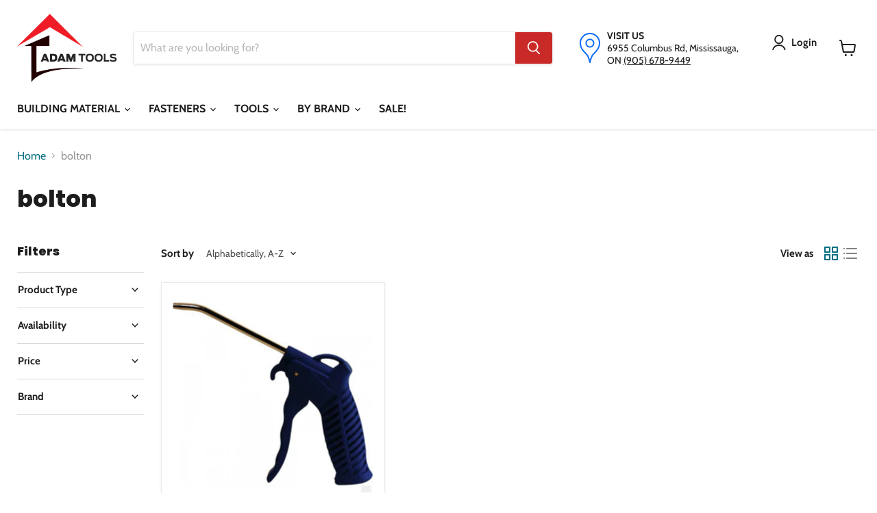

--- FILE ---
content_type: text/javascript
request_url: https://cdn.shopify.com/extensions/f4b83671-0e6a-4564-a10b-e271f3db07c5/sf-product-recommendations-79/assets/widget.js
body_size: 14831
content:
(()=>{"use strict";var t,e,o={},n={};function r(t){var e=n[t];if(void 0!==e)return e.exports;var i=n[t]={id:t,exports:{}};return o[t](i,i.exports,r),i.exports}r.m=o,r.n=t=>{var e=t&&t.__esModule?()=>t.default:()=>t;return r.d(e,{a:e}),e},r.d=(t,e)=>{for(var o in e)r.o(e,o)&&!r.o(t,o)&&Object.defineProperty(t,o,{enumerable:!0,get:e[o]})},r.f={},r.e=t=>Promise.all(Object.keys(r.f).reduce(((e,o)=>(r.f[o](t,e),e)),[])),r.u=t=>"carousel.js",r.g=function(){if("object"==typeof globalThis)return globalThis;try{return this||new Function("return this")()}catch(t){if("object"==typeof window)return window}}(),r.o=(t,e)=>Object.prototype.hasOwnProperty.call(t,e),t={},e="js-bundler:",r.l=(o,n,i,c)=>{if(t[o])t[o].push(n);else{var l,s;if(void 0!==i)for(var d=document.getElementsByTagName("script"),u=0;u<d.length;u++){var a=d[u];if(a.getAttribute("src")==o||a.getAttribute("data-webpack")==e+i){l=a;break}}l||(s=!0,(l=document.createElement("script")).charset="utf-8",l.timeout=120,r.nc&&l.setAttribute("nonce",r.nc),l.setAttribute("data-webpack",e+i),l.src=o),t[o]=[n];var f=(e,n)=>{l.onerror=l.onload=null,clearTimeout(p);var r=t[o];if(delete t[o],l.parentNode&&l.parentNode.removeChild(l),r&&r.forEach((t=>t(n))),e)return e(n)},p=setTimeout(f.bind(null,void 0,{type:"timeout",target:l}),12e4);l.onerror=f.bind(null,l.onerror),l.onload=f.bind(null,l.onload),s&&document.head.appendChild(l)}},r.r=t=>{"undefined"!=typeof Symbol&&Symbol.toStringTag&&Object.defineProperty(t,Symbol.toStringTag,{value:"Module"}),Object.defineProperty(t,"__esModule",{value:!0})},(()=>{var t;r.g.importScripts&&(t=r.g.location+"");var e=r.g.document;if(!t&&e&&(e.currentScript&&(t=e.currentScript.src),!t)){var o=e.getElementsByTagName("script");if(o.length)for(var n=o.length-1;n>-1&&!t;)t=o[n--].src}if(!t)throw new Error("Automatic publicPath is not supported in this browser");t=t.replace(/#.*$/,"").replace(/\?.*$/,"").replace(/\/[^\/]+$/,"/"),r.p=t})(),(()=>{r.b=document.baseURI||self.location.href;var t={263:0};r.f.j=(e,o)=>{var n=r.o(t,e)?t[e]:void 0;if(0!==n)if(n)o.push(n[2]);else{var i=new Promise(((o,r)=>n=t[e]=[o,r]));o.push(n[2]=i);var c=r.p+r.u(e),l=new Error;r.l(c,(o=>{if(r.o(t,e)&&(0!==(n=t[e])&&(t[e]=void 0),n)){var i=o&&("load"===o.type?"missing":o.type),c=o&&o.target&&o.target.src;l.message="Loading chunk "+e+" failed.\n("+i+": "+c+")",l.name="ChunkLoadError",l.type=i,l.request=c,n[1](l)}}),"chunk-"+e,e)}};var e=(e,o)=>{var n,i,[c,l,s]=o,d=0;if(c.some((e=>0!==t[e]))){for(n in l)r.o(l,n)&&(r.m[n]=l[n]);s&&s(r)}for(e&&e(o);d<c.length;d++)i=c[d],r.o(t,i)&&t[i]&&t[i][0](),t[i]=0},o=self.webpackChunkjs_bundler=self.webpackChunkjs_bundler||[];o.forEach(e.bind(null,0)),o.push=e.bind(null,o.push.bind(o))})(),r.nc=void 0;const i="https://query.storefrog.com/api/v1",c=`${i}/analytics`,l=`${i}/discount`,s="production",d="storefrog";var u=function(t,e,o,n){return new(o||(o=Promise))((function(r,i){function c(t){try{s(n.next(t))}catch(t){i(t)}}function l(t){try{s(n.throw(t))}catch(t){i(t)}}function s(t){var e;t.done?r(t.value):(e=t.value,e instanceof o?e:new o((function(t){t(e)}))).then(c,l)}s((n=n.apply(t,e||[])).next())}))};let a=null,f=null,p=null;function y(t,e){return u(this,void 0,void 0,(function*(){if(a)return a;try{const o=yield fetch(K(`${i}/widgets?user=${t}&page=${e}`)),n=yield o.json();return a=n,n}catch(t){console.error("Error fetching widget IDssss:",t)}}))}function v(t){return u(this,void 0,void 0,(function*(){if(p)return p;try{const e=yield fetch(K(`${i}/settings?user=${t}`)),o=yield e.json();return p=o,o}catch(t){console.error("Error fetching settings data:",t)}}))}function g(){const t=h();try{return new Intl.NumberFormat("en-US",{style:"currency",currency:t.active}).format(0).replace(/\d|\./g,"")}catch(t){return console.error("Error getting currency symbolll:",t),""}}function h(){var t,e,o;return"production"===s&&(null===(t=null===window||void 0===window?void 0:window.Shopify)||void 0===t?void 0:t.currency)?null===(e=null===window||void 0===window?void 0:window.Shopify)||void 0===e?void 0:e.currency:null===(o=null===window||void 0===window?void 0:window.Shopifytest)||void 0===o?void 0:o.currency}window.Shopifytest={currency:{active:"GBP",rate:"1.0"}};var w=function(t,e,o,n){return new(o||(o=Promise))((function(r,i){function c(t){try{s(n.next(t))}catch(t){i(t)}}function l(t){try{s(n.throw(t))}catch(t){i(t)}}function s(t){var e;t.done?r(t.value):(e=t.value,e instanceof o?e:new o((function(t){t(e)}))).then(c,l)}s((n=n.apply(t,e||[])).next())}))};let m=!0,S=!1;function b(t,e){var o,n,r,i,c,l,s,d,u,a,f;return w(this,void 0,void 0,(function*(){const e=yield Q(t);if(!e)return;const p=e.settings.discount,y=document.querySelector(`[data-widget-id="${t}"]`);if(y&&!y.querySelector(".sf-fbt-table")&&y){const e=y.querySelectorAll(".sf-product-item"),v=y.querySelector(".sf-upsell");if(!e.length)return;let h=!!y.querySelector(".sf-product-cross-sell-grid,.sf-product-cross-sell-list,.sf-modal,.sf-up-sell-quantity-list");const w=y.querySelector(".sf-up-sell-quantity-list,.sf-up-sell-quantity-popup,.sf-up-sell-variant-popup"),m=V(y,"page-type"),S=y.querySelector(".sf-cross-sell-popup-cart"),b=null==y?void 0:y.querySelector(".sf-product-variants-dropdown"),q=(null==b?void 0:b.selectedIndex)||0,_="cart"===m?yield function(){return J(this,void 0,void 0,(function*(){try{const t=yield fetch(window.location.href+".json"),e=yield t.json();return e&&Array.isArray(e.items)?e.total_price/100:0}catch(t){return 0}}))}():0;let x=w?null==b?void 0:b.options[q].value:null!==(r=null===(n=null===(o=window.ShopifyAnalytics)||void 0===o?void 0:o.meta)||void 0===n?void 0:n.selectedVariantId)&&void 0!==r?r:"";!b&&v&&(x=null!==(l=null===(c=null===(i=window.ShopifyAnalytics)||void 0===i?void 0:i.meta)||void 0===c?void 0:c.selectedVariantId)&&void 0!==l?l:"");const E=null===(d=null===(s=window.ShopifyAnalytics)||void 0===s?void 0:s.meta)||void 0===d?void 0:d.product,T=null!==(a=null===(u=null==E?void 0:E.variants.find((t=>t.id==x)))||void 0===u?void 0:u.price)&&void 0!==a?a:0;let A=h?S?_:T/100:0,F=!!h;if(e.forEach((t=>{var e,o,n,r,i,c,l,s,d;const u=t.querySelector('input[type="checkbox"]');if(u&&u.checked){F=!0;let u=v?null===(o=null===(e=window.StoreFrog)||void 0===e?void 0:e.upsell)||void 0===o?void 0:o.products:null===(n=window.StoreFrog)||void 0===n?void 0:n.products,a=null==t?void 0:t.getAttribute("data-product-id"),f=u.find((t=>t.id===a)),p=null===(r=null==t?void 0:t.querySelector(".sf-product-variants-dropdown"))||void 0===r?void 0:r.selectedIndex,y=null!==(l=null===(c=null===(i=null==f?void 0:f.variants)||void 0===i?void 0:i[p])||void 0===c?void 0:c.variant_price)&&void 0!==l?l:null===(d=null===(s=null==f?void 0:f.variants)||void 0===s?void 0:s[0])||void 0===d?void 0:d.variant_price;y&&(A+=y)}})),y.querySelector(".sf-up-sell-quantity-popup,.sf-up-sell-quantity-list,.sf-up-sell-quantity-grid")){const t=null==y?void 0:y.querySelector("#sf-quantity-field"),e=null===(f=null==t?void 0:t.textContent)||void 0===f?void 0:f.trim(),o=Number(e);o&&(A*=o)}const L=h?null==A?void 0:A.toFixed(2):"0.00",I=y.querySelector(".sf-tot-price"),C=null==y?void 0:y.querySelector(".sf-product-item"),j=null==C?void 0:C.querySelector(".sf-product-checkbox");if(null==j?void 0:j.checked)$(t).then((t=>{const e=y.querySelector(".sf-add-on-product-price"),o=y.querySelector(".sf-this-product-price");e&&void 0!==t&&o&&A&&(e.innerHTML=`${g()}${(A-t).toFixed(2)}`,o.innerHTML=`${g()}${t.toFixed(2)}`)}));else{const t=y.querySelector(".sf-add-on-product-price"),e=y.querySelector(".sf-this-product-price");t&&e&&A&&(t.innerHTML=`${g()}${A.toFixed(2)}`,e.innerHTML=`${g()} 0`)}I&&(I.innerHTML=": "+g()+L),S||k(y,p,F,A,h?T/100:null)}}))}function q(t,e,o){return w(this,void 0,void 0,(function*(){const e=document.querySelector(`[data-widget-id="${t}"]`);if(!e)return;const n=()=>{const n=e.querySelectorAll(".sf-product-checkbox");let r=0;const i=n.length;n.forEach((t=>{const n=t.getAttribute("id"),i=t.closest(".sf-product-item, .sf-product-list-item"),c=e.querySelector(".sf-fbt-table");if(!i)return;const l=c?e.querySelector(`[data-product-id="${n}"].sf-product-item .sf-product-image`):i.querySelector(".sf-product-image"),s=i.querySelector(".sf-product-variants-dropdown"),d=i.querySelector(".sf-product-title"),u=c?i.querySelector(".sf-this-item"):"",a=i.querySelector(".sf-price-container, .sf-table-price-container, .sf-price-box"),f=t;f.checked&&r++,"UPSELL"===o?function(t,e){J(this,void 0,void 0,(function*(){t.querySelectorAll(".sf-product-checkbox").forEach((t=>{const o=t.closest(".sf-product-item, .sf-product-list-item");if(!o)return;const n=o.querySelector(".sf-product-image"),r=o.querySelector(".sf-product-variants-dropdown"),i=o.querySelector(".sf-product-title"),c=o.querySelector(".sf-price-container, .sf-table-price-container, .sf-price-box");e>0?(t.disabled=!t.checked,t.checked||(n&&(n.style.opacity="0.5"),r&&(r.style.opacity="0.5"),i&&(i.style.opacity="0.5"),c&&(c.style.opacity="0.5"))):(t.disabled=!1,n&&(n.style.opacity="1"),r&&(r.style.opacity="1"),i&&(i.style.opacity="1"),c&&(c.style.opacity="1"))}))}))}(e,r):"FBT"===o&&(l&&(l.style.opacity=f.checked?"1":"0.5"),s&&(s.style.opacity=f.checked?"1":"0.5"),d&&(d.style.opacity=f.checked?"1":"0.5"),a&&(a.style.opacity=f.checked?"1":"0.5"),u&&(u.style.opacity=f.checked?"1":"0.5"))}));const c=e.querySelector("[data-tag='total-price']"),l=e.querySelector(".sf-cross-sell-popup-cart");"CROSS_SELL"===o&&r>0&&c||l?c.style.display="block":"CROSS_SELL"===o&&0==r&&c&&(c.style.display="none");const s=e.querySelector(".sf-add-on-product");if(s){const t=null==e?void 0:e.querySelector(".sf-product-item");if((null==t?void 0:t.querySelector(".sf-product-checkbox")).checked){const t=r<=2?"Add-on":"Add-ons";s.innerHTML=`${r-1} ${t}`}else{const t=r<=1?"Add-on":"Add-ons";s.innerHTML=`${r} ${t}`}}m="FBT"!=o||r===i,function(t,e){w(this,void 0,void 0,(function*(){const o=document.querySelector(`[data-widget-id="${t}"]`);if(!o)return;const n=o.querySelector(".sf-multi-cart"),r=o.querySelector(".sf-two-cart"),i=o.querySelector(".sf-single-cart");function c(t,e){t&&(t.style.display=e)}2===e?(c(r,"block"),c(n,"none"),c(i,"none")):e<=1?(c(r,"none"),c(n,"none"),c(i,"block")):(c(r,"none"),c(n,"block"),c(i,"none"))}))}(t,r),b(t),_(t)};n(),e.addEventListener("change",n)}))}function _(t){return w(this,void 0,void 0,(function*(){const e=yield Q(t);if(!e)return;const o=e.settings.discount,n=document.querySelector(`[data-widget-id="${t}"]`);if(!n)return;let r=0,i=!1;const c=n.querySelector(".sf-product-table"),l=null==c?void 0:c.querySelectorAll('input[type="checkbox"]');null==l||l.forEach((t=>{var e,o,c,l,s,d,u,a;if(t.checked){i=!0;const f=t.getAttribute("id"),p=n.querySelector(`.sf-product-list-item[data-product-id="${f}"]`);if(!p)return;let y=(null===(o=null===(e=window.StoreFrog)||void 0===e?void 0:e.fbt)||void 0===o?void 0:o.products).find((t=>t.id===f)),v=(null===(c=null==p?void 0:p.querySelector(".sf-product-variants-dropdown"))||void 0===c?void 0:c.selectedIndex)||0,g=null!==(d=null===(s=null===(l=null==y?void 0:y.variants)||void 0===l?void 0:l[v])||void 0===s?void 0:s.variant_price)&&void 0!==d?d:null===(a=null===(u=null==y?void 0:y.variants)||void 0===u?void 0:u[0])||void 0===a?void 0:a.variant_price;g&&(r+=g)}})),c&&k(n,o,i,r,null)}))}function $(t){var e,o,n,r,i,c,l,s;return w(this,void 0,void 0,(function*(){const d=document.querySelector(`[data-widget-id="${t}"]`);if(!d)return;const u=d.querySelector(".sf-product-item");if(!u)return;const a=null===(e=null==u?void 0:u.querySelector(".sf-product-variants-dropdown"))||void 0===e?void 0:e.selectedIndex,f=null==u?void 0:u.getAttribute("data-product-id");let p=(null===(n=null===(o=window.StoreFrog)||void 0===o?void 0:o.fbt)||void 0===n?void 0:n.products).find((t=>t.id===f));return null!==(c=null===(i=null===(r=null==p?void 0:p.variants)||void 0===r?void 0:r[a])||void 0===i?void 0:i.variant_price)&&void 0!==c?c:null===(s=null===(l=null==p?void 0:p.variants)||void 0===l?void 0:l[0])||void 0===s?void 0:s.variant_price}))}function k(t,e,o,n,r){return w(this,void 0,void 0,(function*(){let i=o?n.toFixed(2):"0.00";t.querySelector(".sf-up-sell-quantity-popup,.sf-up-sell-quantity-list")&&(r=0);const c=t.querySelector(".sf-tot-price");let l=t.querySelector('[data-tag="discount-text"]');const s=yield function(t){var e;return J(this,void 0,void 0,(function*(){if(!(null===(e=null==t?void 0:t.schedule)||void 0===e?void 0:e.status))return!0;{const e=new Date,{values:o}=t.schedule;for(const t of o){const o=new Date(t.from.split("/").reverse().join("-")),n=new Date(t.to.split("/").reverse().join("-"));return e>=o&&e<=n}}}))}(e);if(m){const t=e.type,o=e.value;if(0==o||!s)return null==l||l.remove(),void(c&&(c.innerHTML=": "+g()+i));let d=function(t,e,o){switch(e){case"flat":return t-o;case"percentage":return r?(t-r)*(1-o/100)+r:t*(1-o/100);default:return t}}(n,t,o);if(d<0&&(d=0),c&&(c.innerHTML=`<strong>${": "+g()+d.toFixed(2)}</strong><del class="sf-original-price">${g()+i}</del>`),l&&(l.textContent.includes("{discount}")||S)){S=!0;const e="flat"===t?`${g()}${o}`:`${o}%`;l.innerHTML=l.textContent.replace("{discount}",e),l.style.visibility="0"}}else c&&(c.innerHTML=`<strong>${": "+g()+i}</strong>`),l&&(l.style.visibility="0")}))}var x=function(t,e,o,n){return new(o||(o=Promise))((function(r,i){function c(t){try{s(n.next(t))}catch(t){i(t)}}function l(t){try{s(n.throw(t))}catch(t){i(t)}}function s(t){var e;t.done?r(t.value):(e=t.value,e instanceof o?e:new o((function(t){t(e)}))).then(c,l)}s((n=n.apply(t,e||[])).next())}))};let E={};function T(t){t.preventDefault();const e=t.currentTarget;if(!e)return void console.log("Error: Add to cart button not found.");const o=e.closest(".sf-product-item"),n=U(o,"data-widget-id");if(!o)return void console.log("Error: Product item not found.");const r=o.querySelector(".sf-product-variants-dropdown");let i;r&&(i=r.value);const c=o.getAttribute("data-product-id");c?function(t,e,o){var n,r;let i;i=o||(null===(r=null===(n=window.StoreFrog)||void 0===n?void 0:n.variants)||void 0===r?void 0:r[e][0].variant_id)||null;const c=document.querySelector(`[data-widget-id="${t}"]`).querySelector(`.sf-product-item[data-product-id="${e}"] .sf-add-to-cart-btn`);c&&(c.disabled=!0,c.innerText="Adding to Cart...");const l={items:[{id:i,quantity:1}]};fetch("/cart/add.js",{method:"POST",headers:{"Content-Type":"application/json"},body:JSON.stringify(l)}).then((t=>t.json())).then((e=>{console.log("Success:",e),"redirectToCart"===E[t]&&(window.location.href="/cart"),"redirectToCheckout"===E[t]&&(window.location.href="/checkout"),c&&(c.disabled=!1,c.innerText="Added to Cart",c.style.backgroundColor="green",c.style.color="white",c.style.cursor="default")})).catch((t=>{console.error("Error:",t),c&&(c.disabled=!1,c.innerText="Add to cart",c.style.backgroundColor="",c.style.color="",c.style.cursor="")}))}(n,c,i):console.log("Error: Product ID not found.")}function A(t,e,o,n){var r,i,c;return x(this,void 0,void 0,(function*(){const l=V(t,"widget-id");let s=t.querySelectorAll(".sf-product-item");const d=t.querySelector(".sf-cross-sell-grid,.sf-cross-sell-list,.sf-cross-sell-popup-cart"),u=V(t,"page-type"),a=t.querySelector(".sf-modal"),f=[],p="cart"===u?{items:[]}:{items:[{id:null!==(c=null===(i=null===(r=window.ShopifyAnalytics)||void 0===r?void 0:r.meta)||void 0===i?void 0:i.selectedVariantId)&&void 0!==c?c:"",quantity:1}]};let y=0;e||d?d&&t.querySelectorAll(".sf-fbt-add-to-cart-btn").forEach((e=>{e.addEventListener("click",(e=>{e.preventDefault(),L(t,e,f,p,y,o,u,a,n,l)}))})):(s.forEach((t=>{var e;const o=t.querySelector(".sf-product-checkbox");if(o&&!o.checked)return;const n=t.getAttribute("data-product-id"),r=(null===(e=null==t?void 0:t.querySelector(".sf-product-variants-dropdown"))||void 0===e?void 0:e.selectedIndex)||0,i=window.StoreFrog.products.find((t=>t.id===n));let c=null==i?void 0:i.variants[r].variant_price;if(y+=c,o&&o.checked){let t=null==i?void 0:i.variants[r].variant_id;if(t){const e="gid://shopify/ProductVariant/"+t;f.push(e);const o=p.items.findIndex((e=>e.id===t));-1!==o?p.items[o].quantity++:p.items.push({id:t,quantity:1})}}})),I(null,p,f,o,n,y,u,a,0,l,"cross-sell"))}))}function F(t,e,o,n){return x(this,void 0,void 0,(function*(){const e=t.querySelectorAll(".sf-fbt-add-to-cart-btn");if(!e)return;const r=V(t,"widget-id"),i=V(t,"page-type"),c=t.querySelector(".sf-modal"),l=[],s={items:[]};c?L(t,null,l,s,0,o,i,c,n,r):e.forEach((e=>{e.addEventListener("click",(e=>{e.preventDefault(),L(t,e,l,s,0,o,i,c,n,r)}))}))}))}function L(t,e,o,n,r,i,c,l,s,d){var u,a,f,p,y,v;return x(this,void 0,void 0,(function*(){e&&e.preventDefault();const g=t.querySelector(".sf-upsell")&&t.querySelector(".sf-modal"),h=t.querySelector(".sf-upsell"),w=g?t.querySelector(".sf-fbt-add-to-cart-btn"):null==e?void 0:e.currentTarget;if(!w)return;null==w||w.classList.add("sf-cart-loading");const m=t.querySelector(".sf-up-sell-quantity-list, .sf-up-sell-quantity-list, .sf-up-sell-quantity-grid, .sf-up-sell-quantity-popup"),S=null==m?void 0:m.querySelector("#sf-quantity-field"),b=null===(u=null==S?void 0:S.textContent)||void 0===u?void 0:u.trim(),q=Number(b),_=t.querySelector(".sf-up-sell-popup-desktop,.sf-up-sell-popup"),$=yield function(t,e){return J(this,void 0,void 0,(function*(){const o=t.querySelector(".sf-us-custom-grid,.sf-up-sell-custom-list,.sf-up-sell-popup-desktop,.sf-up-sell-popup,.sf-up-sell-grid"),n=t.querySelector(".sf-up-sell-grid");let r;return o?n?r=e.closest(".sf-product-item"):t.querySelectorAll(".sf-product-item").forEach((t=>{const e=t.querySelector(".sf-product-checkbox");e&&e.checked&&(r=t)})):r=t.querySelector(".sf-product-item"),r}))}(t,w);if(!$&&!_)return void console.log("Error: Product item not found.");const k=null!==(a=null==$?void 0:$.getAttribute("data-product-id"))&&void 0!==a?a:t.getAttribute("data-product-id");if(!k)return void console.log("Error: Product ID not found.");const E=(null===(f=null==$?void 0:$.querySelector(".sf-product-variants-dropdown"))||void 0===f?void 0:f.selectedIndex)||0,T=window.StoreFrog,A=(h?T.upsell.products:T.products).find((t=>t.id===k));if(!A)return void console.error("Error: Product not found.");const F=q?q*(null==A?void 0:A.variants[E].variant_price):null==A?void 0:A.variants[E].variant_price;r+=F;let L=null==A?void 0:A.variants[E].variant_id;if(L){h&&!m&&"cart"!=c&&function(t){var e,o;x(this,void 0,void 0,(function*(){const n={[t]:0};try{const t=yield fetch((null===(o=null===(e=null===window||void 0===window?void 0:window.Shopify)||void 0===e?void 0:e.routes)||void 0===o?void 0:o.root)+"cart/update.js",{method:"POST",headers:{"Content-Type":"application/json"},body:JSON.stringify({updates:n})});if(!t.ok)throw new Error(`HTTP error! status: ${t.status}`);yield t.json()}catch(t){console.error("Error:",t)}}))}(parseInt(null!==(v=null===(y=null===(p=window.ShopifyAnalytics)||void 0===p?void 0:p.meta)||void 0===y?void 0:y.selectedVariantId)&&void 0!==v?v:""));const t=`gid://shopify/ProductVariant/${L}`;o.push(t);const e=n.items.findIndex((t=>t.id===L));-1!==e?n.items[e].quantity++:n.items.push({id:L,quantity:m?q:1}),I(w,n,o,i,s,r,c,l,0,d,h?"upsell":"cross-sell")}}))}function I(t,e,o,n,r,i,c,s,d,u,a){return x(this,void 0,void 0,(function*(){try{if(0==e.items.length)return;const d={productId:o,discount:n,id:r,subTotal:i,page:c};let f="";if(n.status){const t=yield fetch(`${l}?type=${a}`,{method:"POST",headers:{"Content-Type":"application/json"},body:JSON.stringify({data:d})});if(!t.ok)throw new Error("Failed to create discount");f=(yield t.json()).code}const p=yield fetch("/cart/add.js",{method:"POST",headers:{"Content-Type":"application/json"},body:JSON.stringify(e)});if(p.ok&&(f&&(yield fetch(`https://${window.location.hostname}/discount/${f}`)),t&&(null==t||t.classList.remove("sf-cart-loading"),t.textContent="Added to cart",t.style.opacity="0.7",t.disabled=!0),s&&"cart"===c?b(u):"cart"!==c||s||(window.location.href="/cart")),!p.ok)throw null==t||t.classList.remove("sf-cart-loading"),new Error("Failed to add to cart");"cart"!==c&&function(t){var e,o;x(this,void 0,void 0,(function*(){const n=document.querySelector("cart-notification")||document.querySelector("cart-drawer"),r=document.querySelector(".icart-main");if(n&&"function"==typeof n.renderContents&&"cart"!==t)try{const t=yield fetch("/cart?sections=cart-notification-product,cart-notification-button,cart-icon-bubble,cart-drawer",{method:"GET",cache:"no-cache",credentials:"same-origin",headers:{"Content-Type":"application/json"}}),r=yield t.json(),i=yield fetch("/cart.js"),c=yield i.json();if(c&&c.item_count>0){n.classList.remove("is-empty");const t={sections:r,key:null===(e=c.items[0])||void 0===e?void 0:e.key};n.renderContents(t)}else null===(o=document.querySelector(".cart-count-bubble"))||void 0===o||o.remove()}catch(t){console.error("Error updating cart contents:",t)}else if(r){const t=document.querySelector(".icartDrawerOverlay");t||(window.location.href="/cart"),null==t||t.classList.add("active");const e=document.querySelector(".icart-inner");e||(window.location.href="/cart"),e.style.right="0px";const o=document.querySelector(".icart-sp-count-cart");o||(window.location.href="/cart"),null==o||o.remove()}else window.location.href="/cart"}))}(c),s&&"cart"!==c&&(s.style.display="none")}catch(t){console.error("Error:",t)}}))}var C=function(t,e,o,n){return new(o||(o=Promise))((function(r,i){function c(t){try{s(n.next(t))}catch(t){i(t)}}function l(t){try{s(n.throw(t))}catch(t){i(t)}}function s(t){var e;t.done?r(t.value):(e=t.value,e instanceof o?e:new o((function(t){t(e)}))).then(c,l)}s((n=n.apply(t,e||[])).next())}))};function j(){var t;return C(this,void 0,void 0,(function*(){if(window.widgetInitialized)return;window.widgetInitialized=!0;const e=`${d}-widget`,o=Array.from(document.querySelectorAll(`.${e}`)).filter((t=>"SCRIPT"!==t.tagName));try{const e=!!(null===(t=window.ShopifyAnalytics)||void 0===t?void 0:t.meta.page.customerId),{widgetIds:n,productIds:c,shopIds:s,pagePaths:a,productHandles:p,pageTypes:m}=function(t){const e=[],o=[],n=[],r=[],i=[],c=[];return t.forEach((t=>{const l=V(t,"widget-id");if(!l)return;const s=V(t,"product-id"),d=V(t,"shop-id");s&&V(t,"product-handle");const u=V(t,"page-path"),a=V(t,"product-handle"),f=V(t,"page-type");e.push(l),o.push(s),n.push(d),r.push(u),i.push(a),c.push(f)})),{widgetIds:e,productIds:o,shopIds:n,pagePaths:r,productHandles:i,pageTypes:c}}(o);yield function(t,e,o,n,c,s,a){return H(this,void 0,void 0,(function*(){const p=[...t].map(((t,p)=>function(t,e,o,n,c,s,a){var p,m,S,T,L,I,C;return H(this,void 0,void 0,(function*(){B||(console.log("\n     _____ _                  __\n    / ____| |                / _|\n   | (___ | |_ ___  _ __ ___| |_ _ __ ___   __ _\n    \\___ \\| __/ _ \\| '__/ _ \\  _| '__/ _ \\ / _  |\n    ____) |  | (_) | | |  __/ | | | | (_) | (_| |\n   |_____/ \\__\\___/|_|  \\___|_| |_|  \\___/ \\__, |\n                                            __/ |\n                                           |___/' "),B=!0),console.log("<-------------------\x3e");const c=yield function(t,e){return J(this,void 0,void 0,(function*(){try{return!!(yield y(t,e)).length}catch(t){throw new Error("Failed to check visibility")}}))}(o,a);var j,O;if(c)try{let c;c=a;const B=yield y(o,a),V=null===(p=null==B?void 0:B.find((e=>e.widgetID===t)))||void 0===p?void 0:p.config;if(!V||0===V.length)return;if(!(null===(m=V.settings)||void 0===m?void 0:m.visible))return;const U=V.config.widget.page,Q=V.config.widget.user_id,tt=null===(S=V.config.widget)||void 0===S?void 0:S.uuid,ot=V.config.widget.id;if(U!==a)return;const nt=new Date,rt=V.settings.rules.display.find((t=>"date"===t.name));if(rt&&"condition"===rt.type){const t=rt.values[0].from.split("/"),e=rt.values[0].to.split("/"),o=new Date(t[2],t[1]-1,t[0]),n=new Date(e[2],e[1]-1,e[0]);if(nt<o||nt>n)return void console.log("Widget is not active now")}const it=V.settings.rules.display.find((t=>"accountStatus"===t.name));if(it&&"customer"===it.values[0]&&!s)return void console.log("User not logged innn");j=t,O=V.config.widget.elements.buttons.elements.cart.action,E[j]=O;const ct=yield function(t,e,o,n,r,c,l){var s,d,a,p,g,h,w,m,S,b,q,_,$,k,x,E,T,A,F,L,I,C,j,O,P,N,D,M,B,R,V;return H(this,void 0,void 0,(function*(){try{let c;Y()<768&&(c=t.settings.type.mobile),Y()>=768&&Y()<1024&&(c=t.settings.type.tablet),Y()>=1024&&(c=t.settings.type.desktop);const z=t.settings.template,U=t.settings.rule,G=t.settings.context,Q=t.settings.rules,X=U.toLowerCase(),Z=yield function(t,e){return u(this,void 0,void 0,(function*(){if(f)return f;try{const o=yield fetch(K(`${i}/templates?version=${e}`)),n=yield o.json();return f=n,n[t]}catch(t){console.error(`Error fetching data for Widget ID: ${e}`,t)}}))}(c,z);let tt,et,ot="product";if("index"==l&&(o="all",ot="index"),"404"==l&&(ot="404"),"collection"==l){const t=r.split("/")[2];o=t,ot="collection"}if("cart"==l){try{const t=yield fetch(window.location.href+".json"),e=yield t.json();if(e&&Array.isArray(e.items)){if(0===e.items.length&&"FBT"===U)return"";if(0===e.items.length||"CROSS_SELL"!==U&&"UPSELL"!==U)if(0===e.items.length&&"FBT"!==U)o="all";else{const t=e.items.map((t=>t.product_id));o=t[0]}else{const t=e.items.map((t=>t.product_id));if(1===t.length)o=t[0];else if(t.length>1){o=t[0];for(let e=1;e<t.length;e++)o+=`&itemsKey[]=${t[e]}`}}}else console.error('Error: Invalid cart data or missing "items" property.')}catch(t){console.error("Error fetching or parsing cart data:",t)}ot="cart"}const nt=window.location.href,rt=yield function(t){return J(this,void 0,void 0,(function*(){try{return 404===(yield fetch(t)).status}catch(t){return!1}}))}(nt);if(rt){if("contextual"===G)return"";const t=localStorage.getItem("StoreFrogProducts");tt=JSON.parse(t||"[]"),et=tt.map((t=>t.product))}if("contextual"===G&&"index"===l)return"";if("RELATED_PRODUCTS"===U&&"collection"===l)return"";if("RECENTLY_VIEWED"===U||"CUSTOM"===U){if(0!==(null==Q?void 0:Q.filters.length)&&"RECENTLY_VIEWED"!==U){const c=localStorage.getItem("StoreFrogProducts"),u=JSON.parse(c||"[]");if(0===u.length)return"";if(Array.isArray(u)&&u.length>0&&(o=u[u.length-1].product.id),"collection"===l){const c=r.split("/")[2],d=yield fetch(K(`${i}/dynamic/widgets/${e}?user=${n}&page=${l}&type=${X}&itemsKey[]=${c}.json&recentlyViewed=${o}`));if(tt=yield d.json(),et=tt.product,et&&0===et.length)return console.log("No products to display.",e),"";t.settings.rules.sort&&"random"===(null===(s=t.settings.rules.sort[0])||void 0===s?void 0:s.order)&&W(et)}if("cart"===l)try{const r=yield fetch(window.location.href+".json"),c=yield r.json();if(c&&Array.isArray(c.items)){if(0===c.items.length)return"";const r=c.items.map((t=>t.product_id))[0],s=yield fetch(K(`${i}/dynamic/widgets/${e}?user=${n}&page=${l}&type=${X}&itemsKey[]=${r}.json&recentlyViewed=${o}`));if(tt=yield s.json(),et=tt.product,et&&0===et.length)return console.log("No products to display.",e),"";t.settings.rules.sort&&"random"===(null===(d=t.settings.rules.sort[0])||void 0===d?void 0:d.order)&&W(et)}else console.error('Error: Invalid cart data or missing "items" property.')}catch(t){console.error("Error fetching or parsing cart data:",t)}if("collection"!==l&&"cart"!==l){const r=yield fetch(K(`${i}/dynamic/widgets/${e}?user=${n}&page=${l}&type=${X}&itemsKey[]=${o}.json&recentlyViewed=${o}`));if(tt=yield r.json(),et=tt.product,et&&0===et.length)return console.log("No products to display.",e),"";t.settings.rules.sort&&"random"===(null===(a=t.settings.rules.sort[0])||void 0===a?void 0:a.order)&&W(et)}}else{if(0===(null==Q?void 0:Q.filters.length))return"";const e=localStorage.getItem("StoreFrogProducts");if(tt=e?JSON.parse(e):null,!tt)return"";et=tt?tt.map((t=>t.product)):[],et.reverse(),t.settings.rules.sort&&"random"===(null===(p=t.settings.rules.sort[0])||void 0===p?void 0:p.order)&&W(et)}if("RECENTLY_VIEWED"===U&&Array.isArray(tt)&&tt.length>0){if("collection"!==l&&"cart"!==l){const t=tt[tt.length-1];if(!(null===(g=null==t?void 0:t.product)||void 0===g?void 0:g.id))return"";o=t.product.id}const t=K(`${i}/dynamic/widgets/${e}?user=${n}&page=${ot}&type=${X}&itemsKey[]=${o}.json`),r=yield fetch(t);if(!(yield r.json())[0])return""}}else{if("OUR_PICKS_FOR_YOU"===U&&"product"!==l&&"cart"!==l){const t=localStorage.getItem("StoreFrogProducts"),e=JSON.parse(t||"[]");0===e.length&&(o="all"),Array.isArray(e)&&e.length>0&&(o=e[e.length-1].product.id)}if("generic"===G&&("index"===l||rt)){const t=localStorage.getItem("StoreFrogProducts"),e=JSON.parse(t||"[]");0===e.length&&(o="all"),Array.isArray(e)&&e.length>0&&(o=e[e.length-1].product.id)}const r=yield fetch(K(`${i}/dynamic/widgets/${e}?user=${n}&page=${ot}&type=${X}&itemsKey[]=${o}.json`));if(tt=yield r.json(),et=tt.product,et&&0===et.length)return console.log("No products to display.",e),"";t.settings.rules.sort&&"random"===(null===(h=t.settings.rules.sort[0])||void 0===h?void 0:h.order)&&W(et)}const it=t.settings.limit;et&&et.length>=it&&(et=et.slice(0,it));const ct=yield y(n,l),lt=null===(w=null==ct?void 0:ct.find((t=>t.widgetID===e)))||void 0===w?void 0:w.config,st=null===(m=null==ct?void 0:ct.find((t=>t.widgetID===e)))||void 0===m?void 0:m.content,dt=function(){const t=document.documentElement.lang;return t?t.split("-")[0]:"en"}(),ut=null!==(S=st[dt])&&void 0!==S?S:st.en;if("collection"===l&&["BESTSELLERS","NEW_ARRIVALS","HOT_SELLING"].includes(U)){const t=window.location.href+".json";let e=o;try{const o=yield fetch(t);if(o.ok){const t=yield o.json();t&&t.collection&&(e=t.collection.title)}}catch(t){console.error("Error fetching collection dataa:",t)}ut.widget.elements.title=ut.widget.elements.title.replace("{{collection}}",e)}const at={};if(Object.entries(et).forEach((([t,e])=>{e&&"object"==typeof e&&(at[e.id]=e.variants)})),(yield v(n)).excludeOutOfStock){for(const t in at)at.hasOwnProperty(t)&&(at[t]=at[t].filter((t=>!t.outOfStock)));et=et.filter((t=>{var e,o;const n=t.id,r=at[n]||[];return!(1===t.totalVariants&&(null===(o=null===(e=t.variants)||void 0===e?void 0:e[0])||void 0===o?void 0:o.outOfStock)||0===r.length)}))}if(et&&0===et.length)return console.log("No products to display.",e),"";const ft={title:null!==(b=ut.widget.elements.title)&&void 0!==b?b:" ",cart_button_text:null===($=null===(_=null===(q=ut.widget.elements)||void 0===q?void 0:q.buttons)||void 0===_?void 0:_.elements)||void 0===$?void 0:$.cart,decline_cart_button_text:null===(E=null===(x=null===(k=ut.widget.elements)||void 0===k?void 0:k.buttons)||void 0===x?void 0:x.elements)||void 0===E?void 0:E.decline,timer:null!==(A=null===(T=ut.widget.elements)||void 0===T?void 0:T.timer)&&void 0!==A?A:"",multi_cart_text:null===(L=null===(F=ut.widget.elements.buttons.elements)||void 0===F?void 0:F.fbtCart)||void 0===L?void 0:L.multiProduct,single_cart_text:null===(C=null===(I=ut.widget.elements.buttons.elements)||void 0===I?void 0:I.fbtCart)||void 0===C?void 0:C.singleProduct,two_cart_text:null===(O=null===(j=ut.widget.elements.buttons.elements)||void 0===j?void 0:j.fbtCart)||void 0===O?void 0:O.twoProduct,discount_text:null!==(N=null===(P=ut.widget.elements.buttons.elements)||void 0===P?void 0:P.discount)&&void 0!==N?N:"",chooseOptionText:null===(D=ut.widget.elements.buttons.elements)||void 0===D?void 0:D.chooseOption,thisItem:null===(B=null===(M=ut.widget.elements)||void 0===M?void 0:M.connectors)||void 0===B?void 0:B.thisItem,totalPrice:null===(V=null===(R=ut.widget.elements)||void 0===R?void 0:R.connectors)||void 0===V?void 0:V.totalPrice,out_of_stock:ut.widget.elements.buttons.elements.out_of_stock,footer_text:ut.widget.elements.footer.poweredby.title,footer_link:ut.widget.elements.footer.poweredby.link,products:et,variants:at,settings:lt.settings,config:lt.config,elements:lt.config.widget.elements,styleCon:{},html:Z.html};!function(t="grid",e=""){H(this,void 0,void 0,(function*(){const o=`storefrog-style-${t}`;document.getElementById(o)||document.head.insertAdjacentHTML("beforeend",` <style id="${o}">${e}</style>`)}))}(c,Z.style);const pt=ft.products,yt=ft.variants;return"FBT"===U?(window.StoreFrog.fbt.variants||"FBT"!==U?window.StoreFrog.fbt.variants&&"FBT"===U&&(window.StoreFrog.fbt.variants=Object.assign(Object.assign({},window.StoreFrog.fbt.variants),yt)):window.StoreFrog.fbt.variants=yt,window.StoreFrog.fbt.products||"FBT"!==U?window.StoreFrog.fbt.products&&"FBT"===U?window.StoreFrog.fbt.products=window.StoreFrog.products.concat(pt):"FBT"===U&&(window.StoreFrog.fbt.products=pt):window.StoreFrog.fbt.products=pt):"UPSELL"==U?(window.StoreFrog.upsell.variants?window.StoreFrog.upsell.variants&&(window.StoreFrog.upsell.variants=Object.assign(Object.assign({},window.StoreFrog.upsell.variants),yt)):window.StoreFrog.upsell.variants=yt,window.StoreFrog.upsell.products&&window.StoreFrog.upsell.products?window.StoreFrog.upsell.products=window.StoreFrog.upsell.products.concat(pt):window.StoreFrog.upsell.products=pt):(window.StoreFrog.variants&&window.StoreFrog.variants?window.StoreFrog.variants=Object.assign(Object.assign({},window.StoreFrog.variants),yt):window.StoreFrog.variants=yt,window.StoreFrog.products&&window.StoreFrog.products?window.StoreFrog.products=window.StoreFrog.products.concat(pt):window.StoreFrog.products=pt),function(t,e){function o(t,e){let o=t;return o=o.replace(/{{(.*?)}}/g,((t,o)=>{const n=function(t,e){const o=e.split(".");let n=t;for(const t of o){if(!n.hasOwnProperty(t))return;n=n[t]}return n}(e,o.trim());return void 0!==n?n:t})),o}return o(function(t){const n=new RegExp("{% forinner (.+?) %}"),r=new RegExp("{% endforinner %}");let i=t;for(;n.test(i);){const t=i.match(n),c=i.match(r),l=i.slice(t.index+t[0].length,c.index),s=t[1].trim(),d=s.split("in")[1].trim(),u=s.match(/and\s+(\d+)\s+in/),a=u?u[1]:"";let f="";const p=e[d][a];for(const t of p)f+=o(l,{variant:t});i=i.replace(`${t[0]}${l}${c[0]}`,f)}return i}(function(t){const n=new RegExp("{% for (.+?) %}"),r=new RegExp("{% endfor %}");let i=t;for(;n.test(i);){const t=i.match(n),c=i.match(r),l=i.slice(t.index+t[0].length,c.index),s=t[1].trim().split("in")[1].trim();let d="";for(const t of e[s])d+=o(l,{product:t});i=i.replace(`${t[0]}${l}${c[0]}`,d)}return i}(t)),e)}(Z.html,ft)}catch(t){return console.error("Error fetching product data:",t),""}}))}(V,t,e,o,n,0,a),lt=document.querySelector(`.${d}-widget[data-widget-id="${t}"]`);if(!lt)return;lt.innerHTML=ct;const st=yield v(o),dt={config:V.config};lt.querySelectorAll("[data-tag]").forEach((t=>{const e=t.getAttribute("data-tag"),o=z(dt,"tag",e);if(!o)return;if(!o.status)return void t.remove();let n="";for(const t in null==o?void 0:o.styles)n+=`${t}: ${o.styles[t]};`;t.style.cssText=n})),(Y()>=768&&Y()<1024&&"carousel"===V.settings.type.tablet||Y()<768&&"carousel"===V.settings.type.mobile||Y()>=1024&&"carousel"===V.settings.type.desktop)&&r.e(369).then(r.bind(r,436)).then((e=>{var o;e.initSlider(`[data-widget-id="${t}"] .sf-slider`,V.settings.columns,(null===(o=V.config.widget)||void 0===o?void 0:o.loop)||!1)})).catch((t=>{console.error("Error loading Swiper:",t)})),function(t){const e=document.querySelector(`[data-widget-id="${t}"]`),o=e.querySelector(".sf-upsell"),n=e.querySelector(".sf-fbt-table,.sf-fbt-gallery,.sf-fbt-list"),r=e.querySelectorAll(".sf-product-item, .sf-product-list-dropdown"),i=o?window.StoreFrog.upsell.products:n?window.StoreFrog.fbt.products:window.StoreFrog.products;r.forEach((t=>{const e=P(t.getAttribute("data-product-id"),i);if(e&&1===e.totalVariants){const e=t.querySelector(".sf-product-variants-dropdown");e&&e.remove();const o=t.querySelector(".sf-select-btn"),n=t.querySelector(".sf-add-to-cart-btn");o&&(o.style.display="none"),n&&(n.style.display="block")}}))}(t);const ut=null!==(T=null==st?void 0:st.currencySeparator)&&void 0!==T?T:".";if(function(t,e){const o=document.querySelector(`[data-widget-id="${t}"]`);if(!o)return;const n=o.querySelector(".sf-fbt-table,.sf-fbt-gallery,.sf-fbt-list"),r=o.querySelector(".sf-upsell");let i;i=n?window.StoreFrog.fbt.products:r?window.StoreFrog.upsell.products:window.StoreFrog.products;const c=h(),l=g(),s=c.rate;i.forEach((t=>{const{id:n}=t,r=o.querySelector(`[data-product-id="${n}"]`);if((!r||!r.querySelector('[data-tag="on-sale"]'))&&r){const o=r.querySelector('[data-tag="price"]'),n=r.querySelector(".sf-price-currency-container .sf-currency");if(o&&n){let r=(t.price*s).toFixed(2);","===e&&(r=r.replace(".",",")),o.innerHTML=r,n.innerHTML=l}}}))}(t,ut),(Y()>=768&&Y()<1024&&("grid"===V.settings.type.tablet||"fbt-gallery"===V.settings.type.tablet||"fbt-table"===V.settings.type.tablet||"cart-cross-sell-grid"===V.settings.type.tablet)||Y()<768&&("grid"===V.settings.type.mobile||"fbt-gallery"===V.settings.type.mobile||"fbt-table"===V.settings.type.mobile||"cart-cross-sell-grid"===V.settings.type.mobile)||Y()>=1024&&("grid"===V.settings.type.desktop||"fbt-gallery"===V.settings.type.desktop||"fbt-table"===V.settings.type.desktop||"cart-cross-sell-grid"===V.settings.type.desktop))&&function(t,e){const o=document.querySelector(`[data-widget-id="${e}"]`),n=null==o?void 0:o.querySelector(".sf-product-grid");n&&(Y()>=1023&&t.desktop?n.style.setProperty("--sf-grid-count",t.desktop.toString()):Y()>=768&&t.tablet?n.style.setProperty("--sf-grid-count",t.tablet.toString()):Y()>=375&&t.mobile&&n.style.setProperty("--sf-grid-count",t.mobile.toString()))}(V.settings.columns,t),function(t){let e=JSON.parse(localStorage.getItem("sfClickAndAddToCart")||"{}");if(e[t]){const o=(new Date).getTime();e[t]=e[t].filter((t=>o-t.timestamp<2592e6)),localStorage.setItem("sfClickAndAddToCart",JSON.stringify(e))}}(ot),function(t,e,o,n){const r=document.querySelector(`[data-widget-id="${t}"]`),i={view:{widgetId:e,shopId:o,timestamp:(new Date).toISOString(),page:n}};if(r){const t=new IntersectionObserver((e=>{e.forEach((e=>{e.isIntersecting&&e.intersectionRatio>=.2&&(M(i),t.disconnect())}))}),{threshold:.2});t.observe(r)}}(t,ot,Q,a),function(t,e,o){M({impression:{widgetId:t,shopId:e,timestamp:(new Date).toISOString(),page:o}})}(ot,Q,a),function(t,e,o,n){const r=document.querySelector(`[data-widget-id="${t}"]`),i={click:{widgetId:e,shopId:o,timestamp:(new Date).toISOString(),page:n}};r&&r.addEventListener("click",(()=>{M(i)}))}(t,ot,Q,a),function(t,e){localStorage.setItem("sfStoreName",t),localStorage.setItem("sfStoreId",e)}(o,Q),function(t,e){if("product"!==e)return;const o=localStorage.getItem("sfTracking");let n=o?JSON.parse(o):null;n||(n={uuid:Date.now().toString(36)+Math.random().toString(36).substr(2),timeSpent:0},localStorage.setItem("sfTracking",JSON.stringify(n)));let r=(new Date).getTime(),i=0;const c=()=>{if(!document.hidden){const t=(new Date).getTime(),e=t-r;r=t,i+=e/1e3,null!==n&&(n.timeSpent=i),localStorage.setItem("sfTracking",JSON.stringify(n))}};setInterval(c,1e3),document.addEventListener("visibilitychange",(()=>{null!==n&&M({time:{shopId:t,userId:n.uuid,timestamp:(new Date).toISOString(),timeSpent:n.timeSpent}}),document.hidden||(r=(new Date).getTime())})),window.addEventListener("beforeunload",(()=>{c()}))}(Q,a),function(t,e){J(this,void 0,void 0,(function*(){if((yield v(e)).hideBranding){const e=document.querySelector(`[data-widget-id="${t}"]`).querySelector("[data-tag='powered-by']");null==e||e.remove()}}))}(t,o),function(t,e,o){var n;J(this,void 0,void 0,(function*(){const r="product"===e||"cart"===e?["cross_sell","fbt","related_products","our_picks_for_you","bestsellers","hot_selling","new_arrivals","recently_viewed","custom"]:["cross_sell","new_arrivals","bestsellers","recently_viewed","hot_selling","our_picks_for_you","custom"];try{const i=document.querySelectorAll(`.${d}-widget[data-block-type="embed"]`),c=Array.from(i),l=yield y(t,e);c.sort(((t,o)=>{const n=t.getAttribute("data-widget-id"),i=o.getAttribute("data-widget-id"),c=l.find((t=>t.widgetID===n)),s=l.find((t=>t.widgetID===i));if(c&&s){const t=r.indexOf(c.widgetType.toLowerCase()),o=r.indexOf(s.widgetType.toLowerCase()),n=("index"===e||"collection"===e)&&["new_arrivals","bestsellers"].includes(c.widgetType.toLowerCase()),i=("index"===e||"collection"===e)&&["new_arrivals","bestsellers"].includes(s.widgetType.toLowerCase());return n&&i?"bestsellers"===c.widgetType.toLowerCase()?-1:1:t-o}return 0}));const s=o?null!==(n=document.querySelector(`${o}`))&&void 0!==n?n:document.getElementById(o):null;let u=[];if(s)for(let t=0;t<s.childNodes.length;t++){const e=s.childNodes[t];1===e.nodeType&&u.push(e)}const a=u.length>0,f=a?u[u.length-1]:null;c.forEach((t=>{if(t){const n=t.getAttribute("data-widget-id"),r=l.find((t=>t.widgetID===n));if(s)if("index"!==e&&"collection"!==e||!["new_arrivals","bestsellers"].includes((null==r?void 0:r.widgetType.toLowerCase())||""))if(a&&1!==s.childNodes.length&&"index"!==e&&"collection"!==e){const o=f instanceof Element?f.querySelector("[data-block-type='app-block']"):null;let n=!1;"cart"===e&&(n=f instanceof Element&&null!==f.querySelector("[class*=cart], [id*=cart], [class*=checkout], [id*=checkout]")),o||n||"404"===e||1==u.length?s.appendChild(t):s.insertBefore(t,f)}else s.appendChild(t);else{const e=function(t){let e=t.firstChild;for(;e;){if(1===e.nodeType)return e;e=e.nextSibling}return null}(s);(/banner/i.test((o=e).className)||/banner/i.test(o.id))&&e?s.insertBefore(t,e.nextSibling):s.insertBefore(t,e)}else{const e=t.parentNode;null==e||e.appendChild(t)}}var o}));const p=yield Z(e);p&&c.forEach((t=>{const o=t.getAttribute("data-widget-id"),n=l.find((t=>t.widgetID===o)),r=t.querySelector(".sf-modal");if(o&&["cross_sell","upsell"].includes((null==n?void 0:n.widgetType.toLowerCase())||"")){const i=document.querySelector(".cart__items");i&&"cart"===e&&!r?i.appendChild(t):p&&p.parentNode&&!r?"upsell"===(null==n?void 0:n.widgetType.toLowerCase())?p.parentNode.appendChild(t):p.parentNode.insertBefore(t,p):r&&document.body.appendChild(t),function(t){J(this,void 0,void 0,(function*(){const e=document.querySelector(`[data-widget-id="${t}"]`);e&&Object.assign(e.style,{margin:"0",padding:"0",width:"100%"})}))}(o)}}))}catch(t){console.error("Error fetching widget idssss:",t)}}))}(o,a,V.config.widget.class),function(t,e){J(this,void 0,void 0,(function*(){if(!t)return;const o=document.querySelector(`[data-widget-id="${e}"]`);if(!o)return;const n=document.createElement("style");n.id=`sf-custom-style-${e}`,n.textContent=t,o.appendChild(n)}))}(V.meta.customCSS,t),"FBT"===V.settings.rule)!function(t,e,o){N(this,void 0,void 0,(function*(){const n=document.querySelector(`[data-widget-id="${t}"]`);n&&n.addEventListener("click",(t=>{const r=t.target;r.classList.contains("sf-product-image")?(()=>{N(this,void 0,void 0,(function*(){const t=r.closest(".sf-product-item");if(!t)return;const i=t.getAttribute("data-product-id"),c=n.querySelector(".sf-fbt-table")?n.querySelector(`.sf-product-list-item[data-product-id="${i}"]`):t,l=yield X(c,i);l&&D(e,l,o)}))})():r.closest("button.sf-fbt-add-to-cart-btn")&&(()=>{N(this,void 0,void 0,(function*(){const t=n.querySelectorAll(".sf-product-checkbox:checked");for(const r of t){const t=r.id,i=n.querySelector(`.sf-product-item[data-product-id="${t}"]`);if(!i)return;const c=n.querySelector(".sf-fbt-table")?n.querySelector(`.sf-product-list-item[data-product-id="${t}"]`):i,l=yield X(c,t);l&&D(e,l,o)}}))})()}))}))}(t,ot,a),b(t),q(t,V.settings.discount,V.settings.rule),_(t),function(t){w(this,void 0,void 0,(function*(){const e=document.querySelector(`[data-widget-id="${t}"]`);e&&e.querySelectorAll("tr.sf-product-list-item").forEach(((t,e)=>{if(e>0){const e=t.querySelector(".sf-this-item");e&&e.remove()}const o=t.querySelector(".sf-table-price-container");if(!o||!o.textContent)return;const n=parseFloat(o.textContent.trim());if(isNaN(n))return;const r=h(),i=g(),c=(n*r.rate).toFixed(2);o.textContent=`${i}${c}`}))}))}(t),function(t,e,o,n){x(this,void 0,void 0,(function*(){const r=document.querySelector(`[data-widget-id="${o}"] .sf-fbt-add-to-cart-btn`);r&&r.addEventListener("click",function(t,e,o,n){return function(r){return x(this,void 0,void 0,(function*(){r.preventDefault();const i=r.currentTarget;if(!i)return;i.classList.add("sf-cart-loading");const c=document.querySelector(`[data-widget-id="${o}"]`);if(!c)return;let s=!0,d=c.querySelectorAll(".sf-product-item, .sf-product-list-item");c.querySelector(".sf-fbt-table")&&(d=c.querySelectorAll(".sf-product-list-item"));const u=[],a={items:[]};let f=0;if(d.forEach((t=>{var e;const o=t.querySelector(".sf-product-checkbox");if(o&&!o.checked)return void(s=!1);const n=t.getAttribute("data-product-id"),r=(null===(e=null==t?void 0:t.querySelector(".sf-product-variants-dropdown"))||void 0===e?void 0:e.selectedIndex)||0,i=window.StoreFrog.fbt.products.find((t=>t.id===n));let c=null==i?void 0:i.variants[r].variant_price;if(f+=c,o&&o.checked){let t=null==i?void 0:i.variants[r].variant_id;if(t){const e="gid://shopify/ProductVariant/"+t;u.push(e);const o=a.items.findIndex((e=>e.id===t));-1!==o?a.items[o].quantity++:a.items.push({id:t,quantity:1})}}})),0!==u.length&&s&&(null==t?void 0:t.value)>0){const r={productId:u,discount:t,id:e,subTotal:f};try{const t=yield fetch(`${l}?type=fbt`,{method:"POST",headers:{"Content-Type":"application/json"},body:JSON.stringify({data:r})});if(!t.ok)throw new Error("Failed to create discount");const{code:e}=yield t.json();switch((yield fetch("/cart/add.js",{method:"POST",headers:{"Content-Type":"application/json"},body:JSON.stringify(a)})).ok||console.error("Failed to add to cart"),i.classList.remove("sf-cart-loading"),E[o]){case"redirectToCart":window.location.href=`/discount/${e}?redirect=%2Fcart`;break;case"redirectToCheckout":window.location.href=`/discount/${e}?redirect=%2Fcheckout`;break;default:window.location.href="cart"===n?`/discount/${e}?redirect=%2Fcart`:`/discount/${e}?redirect=${window.location.pathname}`}}catch(t){console.error("Error:",t),i.classList.remove("sf-cart-loading")}}else try{switch((yield fetch("/cart/add.js",{method:"POST",headers:{"Content-Type":"application/json"},body:JSON.stringify(a)})).ok||console.error("Failed to add to carttt"),i.classList.remove("sf-cart-loading"),E[o]||"redirectToCart"){case"redirectToCart":window.location.href="/cart";break;case"redirectToCheckout":window.location.href="/checkout";break;default:window.location.href=window.location.href}}catch(t){console.error("Error:",t),i.classList.remove("sf-cart-loading")}}))}}(t,e,o,n))}))}(V.settings.discount,tt,t,a),function(t){w(this,void 0,void 0,(function*(){const e=document.querySelector(`[data-widget-id="${t}"]`);if(!e)return;const o=e.querySelector(".sf-fbt-list");o&&o.querySelectorAll(".sf-product-item").forEach(((t,e)=>{if(e>0){const e=t.querySelector(".sf-this-item");e&&e.remove()}}))}))}(t),function(t){w(this,void 0,void 0,(function*(){const e=document.querySelector(`[data-widget-id="${t}"]`);if(!e)return;const o=null==e?void 0:e.offsetWidth;if(o&&o<400){const t=e.querySelector(".sf-container");null==t||t.classList.add("sf-w-345")}}))}(t),"fbt-gallery"===V.settings.type.desktop&&$(t).then((e=>{const o=document.querySelector(`[data-widget-id="${t}"]`);if(o){const t=o.querySelector(".sf-this-product-price");t&&void 0!==e&&(t.innerHTML=`${g()}  ${e}\n              `)}}));else if("CROSS_SELL"===V.settings.rule||"UPSELL"===V.settings.rule){if(null===(C=null===(I=null===(L=V.settings)||void 0===L?void 0:L.rules)||void 0===I?void 0:I.upsellOptions)||void 0===C||C.moreQuantity,"cart"===a){const t=lt.querySelector("#sf-popup-modal"),e=yield Z(a);t&&e&&e.addEventListener("click",(e=>{e.preventDefault(),t.style.display="block",document.body.style.overflow="hidden"}))}Y()>=1024&&("cs-popup-desktop"===V.settings.type.desktop||"cs-popup-desktop-cart"===V.settings.type.desktop||"us-popup-desktop"===V.settings.type.desktop)&&function(t){J(this,void 0,void 0,(function*(){const e=document.querySelector(`[data-widget-id="${t}"]`);if(!e)return;const o=e.querySelector(".sf-product-list"),n=null==o?void 0:o.childNodes;if(!n)return;const r=n.length;1==r&&o&&(o.style.gridTemplateColumns="repeat(var(--sf-grid-count), calc(100% / var(--sf-grid-count)))");const i=e.querySelector(".sf-modal-content");if(i){const t={4:"55%",3:"45%",2:"30%",1:"20%"};t[r]&&(i.style.width=t[r])}}))}(t),lt.querySelector(".sf-up-sell-variant-grid,.sf-up-sell-variant-list,.sf-up-sell-variant-popup,.sf-up-sell-grid")?function(t,e,o){J(this,void 0,void 0,(function*(){let n;const r=document.querySelector(`[data-widget-id="${t}"]`);if(!r)return;if(!r.querySelector(".sf-up-sell-variant-grid,.sf-up-sell-variant-list,.sf-up-sell-variant-popup,.sf-up-sell-grid"))return;const i=yield function(){return J(this,void 0,void 0,(function*(){try{const t=yield fetch(`${window.location.protocol}//${window.location.hostname}/cart.json`),e=yield t.json();return e&&Array.isArray(e.items)&&0!==e.items.length?e.items.map((t=>t.variant_id)):[]}catch(t){console.log(t)}}))}();if("cart"==o&&i)n=i[0];else{const t=null==r?void 0:r.querySelector(".sf-product-variants-dropdown"),e=(null==t?void 0:t.selectedIndex)||0;n=null==t?void 0:t.options[e].value}R(window.StoreFrog.upsell.products,h(),t,e)}))}(t,ut,a):R(window.StoreFrog.products,h(),t,ut),function(t,e,o,n){J(this,void 0,void 0,(function*(){const r=document.querySelector(`[data-widget-id="${t}"]`);if(!r)return;if(!r.querySelector(".sf-product-item"))return;const i=yield Z(e);if(!i)return;const c=r.querySelector(".sf-cross-sell-grid,.sf-cross-sell-list"),l=r.querySelector(".sf-upsell"),s=r.querySelector(".sf-modal"),d=r.querySelector(".sf-up-sell-quantity-grid,.sf-up-sell-quantity-list,.sf-up-sell-quantity-popup");"cart"===e&&c?A(r,!1,o,n):l?s?i.addEventListener("click",(t=>{et(r,o,n,"upsell")})):d?i.addEventListener("click",(t=>{d.style.display="block",F(r,0,o,n)})):F(r,0,o,n):i.addEventListener("click",(t=>{t.preventDefault();const i=r.querySelector(".sf-product-cross-sell-grid,.sf-product-cross-sell-list");(s||i)&&(s&&"product"===e?et(r,o,n,"cross-sell"):A(r,!1,o,n))}))}))}(t,a,V.settings.discount,tt),q(t,V.settings.discount,V.settings.rule),function(t){J(this,void 0,void 0,(function*(){const e=document.querySelector(`[data-widget-id="${t}"]`);if(!e)return;const o=e.querySelector(".sf-up-sell-quantity-list,.sf-up-sell-quantity-grid,.sf-up-sell-quantity-popup");if(!o)return;const n=o.querySelector("#sf-decrement"),r=o.querySelector("#sf-increment"),i=o.querySelector("#sf-quantity-field");if(!i)return;const c=e=>{var o;const n=parseInt(null!==(o=i.textContent)&&void 0!==o?o:"0",10)+e;n>=1&&(i.textContent=n.toString(),b(t))};null==n||n.addEventListener("click",(()=>c(-1))),null==r||r.addEventListener("click",(()=>c(1)))}))}(t),function(t,e,o,n){J(this,void 0,void 0,(function*(){const r=document.querySelector(`[data-widget-id="${t}"]`);if(!r)return;const i=r.querySelector("#sf-popup-modal");if(!i)return;const c=i.querySelector(".sf-close");if(c&&(c.addEventListener("click",(()=>{document.body.style.overflow="",i.style.display="none","product"===e?A(r,!0,o,n):window.location.href="/checkout"})),"cart"===e)){const t=r.querySelector(".sf-checkout-btn");t&&t.addEventListener("click",(t=>{try{t.preventDefault(),window.location.href="/checkout"}catch(t){console.error("Error setting location:",t)}}))}}))}(t,a,V.settings.discount,tt),b(t),function(t){J(this,void 0,void 0,(function*(){const e=document.querySelector(`[data-widget-id="${t}"]`);if(!e)return;if(!e.querySelector(".sf-cross-sell-grid,.sf-product-list,.sf-us-custom-grid"))return;const o=e.querySelector(".sf-product-grid,.sf-product-list");if(!o)return;const n=o.children;o.style.setProperty("--sf-grid-count",n.length.toString()),1===n.length&&o.style.setProperty("--sf-grid-count","2")}))}(t),k(lt,V.settings.discount,!0,0,null)}else!function(t,e,o){const n=document.querySelector(`[data-widget-id="${t}"]`);n&&n.addEventListener("click",(t=>{var n,r,i,c;const l=t.target;if(l.classList.contains("sf-product-image")||l.classList.contains("sf-add-to-cart-btn")){const t=l.closest(".sf-product-item"),s=null==t?void 0:t.getAttribute("data-product-id"),d=null==t?void 0:t.querySelector(".sf-product-variants-dropdown"),u=d?String(d.value):String(null===(c=null===(i=null===(r=null===(n=window.StoreFrog)||void 0===n?void 0:n.variants)||void 0===r?void 0:r[s])||void 0===i?void 0:i[0])||void 0===c?void 0:c.variant_id)||null;u&&D(e,u,o)}}))}(t,ot,a),function(t){J(this,void 0,void 0,(function*(){const e=document.querySelector(`[data-widget-id="${t}"]`);e&&e.querySelectorAll(".sf-select-btn").forEach((t=>{t.addEventListener("click",(()=>{var e,o,n;const r=t.closest(".sf-product-item");if(!r)return;const i=r.querySelector(".sf-add-to-cart-btn"),c=r.querySelector(".sf-product-variants-dropdown");t.style.display="none";const l=i?800:150;if(i&&(i.style.display="block",G("main-product",i)),c){setTimeout((()=>{c.style.display="block"}),l);const t=r.querySelector('[data-tag="product-image"]'),i=r.getAttribute("data-product-id");if(!i)return;const s=null===(n=null===(o=null===(e=window.StoreFrog)||void 0===e?void 0:e.variants)||void 0===o?void 0:o[i])||void 0===n?void 0:n[0];t&&null!=(null==s?void 0:s.variant_featured_image)&&t.setAttribute("src",s.variant_featured_image)}}))}))}))}(t),R(window.StoreFrog.products,h(),t,ut)}catch(e){console.error(`Error fetching data for Widget ID: ${t}`,e)}}))}(t,e[p],o[p],n[p],c[p],s,a[p])));yield Promise.all(p)}))}(n,c,s,a,p,e,m),function(){const t=document.querySelectorAll(".sf-product-variants-dropdown");for(const e of t){const t=e.getAttribute("data-main-product-id"),o=U(e,"data-widget-id");document.querySelector(`[data-widget-id="${o}"]`).querySelector(`[data-product-id="${t}"]`).querySelector('[data-tag="product-image"]'),e.addEventListener("change",(e=>{O(e.target,t,o)}))}}(),document.querySelectorAll(".sf-add-to-cart-btn").forEach((t=>{G("main-product",t),t.addEventListener("click",T)}))}catch(t){console.log("Error Widget: ",t)}}))}function O(t,e,o){var n;return C(this,void 0,void 0,(function*(){const r=document.querySelector(`[data-widget-id="${o}"]`),i=r.querySelector(".sf-fbt-table,.sf-fbt-list,.sf-fbt-gallery"),c=r.querySelector(".sf-upsell"),l=i?window.StoreFrog.fbt:c?window.StoreFrog.upsell:window.StoreFrog,s=h(),d=l.variants[e][t.selectedIndex],u=g(),a=parseFloat(s.rate);if(d){const l=r.getAttribute("data-shop-id"),s=yield v(l),f=null!==(n=null==s?void 0:s.currencySeparator)&&void 0!==n?n:".";!function(t,e,o,n,r){var i,c;w(this,void 0,void 0,(function*(){const l=t.querySelector(".sf-product-table");if(!l)return;let s=(null===(c=null===(i=window.StoreFrog)||void 0===i?void 0:i.fbt)||void 0===c?void 0:c.products).find((t=>t.id===e&&t.variants.length>=o+1));const d=null==s?void 0:s.variants[o],u=l.querySelector(`[data-product-id="${e}"]`);if(!u)return;const a=null==u?void 0:u.querySelector('[data-tag="price"]');if(!a)return;if(u.querySelector('[data-tag="on-sale"]'))return;const f=d.variant_price*n;a.textContent=`${r}${f.toFixed(2)}`}))}(r,e,t.selectedIndex,a,u);const p=r.querySelector(`[data-product-id="${e}"]`);if(p){if(d.outOfStock)G("variant-product",p.querySelector('[data-tag="cart-button"]'));else{const t=p.querySelector('[data-tag="cart-button"]'),e=p.querySelector('[data-tag="out-of-stock"]');t&&(t.style.display="block"),e&&(e.style.display="none")}const e=p.querySelector('[data-tag="on-sale"]'),o=p.querySelector('[data-tag="price"]'),n=p.querySelector(".sf-price-currency-container .sf-currency"),r=p.querySelector('[data-tag="compare-price"]'),i=p.querySelector('[data-tag="product-image"]'),c=p.querySelectorAll('[data-tag="product-link"]');e&&e.remove();const l=p.querySelector(".sf-onsale-price-currency-container .sf-currency");if(l&&l.remove(),o){const e=d.variant_price*a;if(t&&t.querySelector('[data-tag="on-sale"]'))return;o.textContent=`${e.toFixed(2)}`,o.style.textDecoration="none",o.style.color="#000",o.style.fontSize="16px",n.style.textDecoration="none",n.style.color="#000",n.style.fontSize="16px";const r=p.querySelector(".sf-product-discount");r&&r.remove()}if(r&&(r.textContent=d.variant_compareAtPrice),r&&d.variant_compareAtPrice>d.variant_price&&o){let t=(d.variant_compareAtPrice*a).toFixed(2);","===f&&(t=t.replace(".",",")),o.textContent=`${t}`;const e=Math.round((d.variant_compareAtPrice-d.variant_price)/d.variant_compareAtPrice*100),n=p.querySelector(".sf-product-discount");n&&n.remove();const r=document.createElement("span");r.className="sf-product-discount",r.style.marginLeft="5px",r.style.color="#FF0000",r.textContent=`${e}% Off`;const i=p.querySelector(".sf-price-container"),c=p.querySelector(".sf-price-currency-container .sf-currency");i.insertAdjacentElement("afterend",r),o.style.textDecoration="line-through",o.style.color="#6d7175",o.style.fontSize="16px",c.style.textDecoration="line-through",c.style.color="#6d7175",c.style.fontSize="16px";let l=(d.variant_price*a).toFixed(2);","===f&&(l=l.replace(".",","));let s=p.querySelector(".sf-onsale-price-currency-container .sf-currency");if(s)s.innerHTML=u,s.style.fontWeight="600",s.style.fontSize="16px",s.insertAdjacentHTML("afterend",`<span class="sf-product-onsale" data-tag="on-sale" style="font-weight:600; font-size:16px; ">${l}</span>`);else{p.querySelector(".sf-onsale-price-currency-container").insertAdjacentHTML("beforeend",'<span class="sf-currency" data-tag=currency></span>');let t=p.querySelector(".sf-onsale-price-currency-container .sf-currency");t.innerHTML=u,t.style.fontWeight="600",t.style.fontSize="16px",t.insertAdjacentHTML("afterend",`<span class="sf-product-onsale" data-tag="on-sale" style="font-weight:600; font-size:16px; ">${l}</span>`)}}i&&null!=d.variant_featured_image&&i.setAttribute("src",d.variant_featured_image),c&&c.forEach((t=>{t.setAttribute("href",d.variant_url)}))}(i||c)&&(i&&$(o).then((t=>{const e=document.querySelector(`[data-widget-id="${o}"]`);if(e){const o=e.querySelector(".sf-this-product-price");o&&void 0!==t&&(o.innerHTML=`${g()}  ${t}\n              `)}})),b(o))}}))}function P(t,e){return e.find((e=>e.id==t))}var N=function(t,e,o,n){return new(o||(o=Promise))((function(r,i){function c(t){try{s(n.next(t))}catch(t){i(t)}}function l(t){try{s(n.throw(t))}catch(t){i(t)}}function s(t){var e;t.done?r(t.value):(e=t.value,e instanceof o?e:new o((function(t){t(e)}))).then(c,l)}s((n=n.apply(t,e||[])).next())}))};function D(t,e,o){let n=JSON.parse(localStorage.getItem("sfClickAndAddToCart")||"{}");n[t]||(n[t]=[]);const r=(new Date).getTime(),i=n[t],c=i.findIndex((t=>t.id===e));-1!==c?i[c].timestamp=r:i.push({id:e,timestamp:r,page:o}),localStorage.setItem("sfClickAndAddToCart",JSON.stringify(n))}function M(t){fetch(`${c}`,{method:"POST",headers:{"Content-Type":"application/json"},body:JSON.stringify({event:t})}).then((t=>{if(!t.ok)throw new Error("Failed to send widget  data to Analytics Producer.")})).catch((t=>{console.error("Error:",t)}))}var H=function(t,e,o,n){return new(o||(o=Promise))((function(r,i){function c(t){try{s(n.next(t))}catch(t){i(t)}}function l(t){try{s(n.throw(t))}catch(t){i(t)}}function s(t){var e;t.done?r(t.value):(e=t.value,e instanceof o?e:new o((function(t){t(e)}))).then(c,l)}s((n=n.apply(t,e||[])).next())}))};let B=!1;function R(t,e,o,n){return H(this,void 0,void 0,(function*(){const r=g(),i=e.rate;t.forEach((t=>{const{id:e,price:c,compareAtPrice:l}=t;if(l&&l>c){const c=document.querySelector(`[data-widget-id="${o}"]`);if(!c)return;const l=c.querySelector(`[data-product-id="${e}"]`);if(l&&l.querySelector('[data-tag="on-sale"]'))return;if(l){const e=l.querySelector('[data-tag="price"]');if(e){let o=(t.price*i).toFixed(2);","===n&&(o=o.replace(".",","));let c=(t.compareAtPrice*i).toFixed(2);","===n&&(c=c.replace(".",","));const s=l.querySelector(".sf-price-currency-container .sf-currency");e.innerHTML=c,e.style.textDecoration="line-through",s.style.textDecoration="line-through",e.style.color="#6d7175",s.style.color="#6d7175",e.style.fontSize="16px",s.style.fontSize="16px";const d=Math.round((t.compareAtPrice-t.price)/t.compareAtPrice*100),u=document.createElement("span");u.className="sf-product-discount",u.style.display="block",u.style.marginLeft="5px",u.style.color="#FF0000",u.textContent=`${d}% Off`,l.querySelector(".sf-price-container").insertAdjacentElement("afterend",u);const a=l.querySelector(".sf-onsale-price-currency-container .sf-currency");a&&(a.innerHTML=r,a.style.fontSize="16px",a.style.fontWeight="600"),a.insertAdjacentHTML("afterend",`<span class="sf-product-onsale" data-tag="on-sale" style="font-weight:600; font-size:16px;">${o}</span>`)}}}else{const t=document.querySelector(`[data-widget-id="${o}"]`),n=t.querySelector(`.sf-product-item[data-product-id="${e}"]`),r=null==n?void 0:n.querySelector(".sf-price-container"),i=null==r?void 0:r.querySelector('[data-tag="price"]'),c=t.querySelector(".sf-list");if(r&&i&&!c&&!r.querySelector(".sf-divider")){const t=document.createElement("span");t.className="sf-divider",t.style.height="24px",t.style.display="block",r.appendChild(t)}}}))}))}var J=function(t,e,o,n){return new(o||(o=Promise))((function(r,i){function c(t){try{s(n.next(t))}catch(t){i(t)}}function l(t){try{s(n.throw(t))}catch(t){i(t)}}function s(t){var e;t.done?r(t.value):(e=t.value,e instanceof o?e:new o((function(t){t(e)}))).then(c,l)}s((n=n.apply(t,e||[])).next())}))};function V(t,e){return t.getAttribute(`data-${e}`)||""}function z(t,e,o){for(const n in t)if(t.hasOwnProperty(n)){if(n===e&&t[n]===o)return t;if("object"==typeof t[n]){const r=z(t[n],e,o);if(null!==r)return r}}return null}function W(t){for(let e=t.length-1;e>0;e--){const o=Math.floor(Math.random()*(e+1));[t[e],t[o]]=[t[o],t[e]]}}function U(t,e){let o=t.parentElement;for(;null!==o;){if(o.hasAttribute(e))return o.getAttribute(e);o=o.parentElement}return null}function K(t){return"production"===s?t:function(t){return/\.json$/.test(t)||(t+=".json"),t}(encodeURIComponent(t))}function Y(){return window.innerWidth}function G(t,e){var o,n,r,i,c,l;const s=null===(o=window.StoreFrog)||void 0===o?void 0:o.products;if(!e)return;const d=null===(n=window.StoreFrog)||void 0===n?void 0:n.variants,u=e.closest(".sf-product-item"),a=null==u?void 0:u.querySelector(".sf-select-btn");if(a&&"none"!==window.getComputedStyle(a).display)return;const f=null==u?void 0:u.querySelector('[data-tag="out-of-stock"]'),p=null==u?void 0:u.getAttribute("data-product-id"),y=P(p,s),v=null===(r=null==u?void 0:u.querySelector(".sf-product-variants-dropdown"))||void 0===r?void 0:r.selectedIndex;("main-product"===t&&(null===(c=null===(i=d[p])||void 0===i?void 0:i[0])||void 0===c?void 0:c.outOfStock)||"variant-product"===t&&(null===(l=null==y?void 0:y.variants)||void 0===l?void 0:l[v].outOfStock))&&(e.style.display="none",f&&(f.style.cssText="display: block !important;"))}function Q(t){var e;return J(this,void 0,void 0,(function*(){const o=document.querySelector(`[data-widget-id="${t}"]`);if(!o)return;const n=o.getAttribute("data-shop-id"),r=V(o,"page-type"),i=yield y(n,r);return null===(e=null==i?void 0:i.find((e=>e.widgetID===t)))||void 0===e?void 0:e.config}))}function X(t,e){var o,n,r,i,c;return J(this,void 0,void 0,(function*(){if(!t)return null;const l=t.querySelector(".sf-product-variants-dropdown");return l?String(l.value):String(null===(c=null===(i=null===(r=null===(n=null===(o=window.StoreFrog)||void 0===o?void 0:o.fbt)||void 0===n?void 0:n.variants)||void 0===r?void 0:r[e])||void 0===i?void 0:i[0])||void 0===c?void 0:c.variant_id)||null}))}function Z(t){return J(this,void 0,void 0,(function*(){if("product"===t)return document.querySelector('button[name*="add" i]:not([disabled]):not(.hidden)')||null;if("cart"===t){const t=document.querySelectorAll("\n    input[name='checkout']:not(.upsellfunnel-ignore),\n    input[value='Checkout']:not(.upsellfunnel-ignore),\n    button[name='checkout']:not(.upsellfunnel-ignore),\n    [href='checkout']:not(.upsellfunnel-ignore),\n    button[value='Checkout']:not(.upsellfunnel-ignore),\n    input[name='goto_pp'],\n    button[name='goto_pp'],\n    input[name='goto_gc'],\n    button[name='goto_gc'],\n    .upsellfunnel_checkout\n  ");for(const e of t)if(!tt(e))return e}return null}))}function tt(t){const e=getComputedStyle(t);return"hidden"===e.visibility||"none"===e.display}function et(t,e,o,n){return J(this,void 0,void 0,(function*(){const r=t.querySelector(".sf-modal");if(!r)return;r.style.display="block";const i=t.querySelector(".sf-fbt-add-to-cart-btn");i&&i.addEventListener("click",(r=>{r.preventDefault(),i.classList.add("sf-cart-loading"),"cross-sell"===n&&(i.style.width="35%"),"cross-sell"===n?A(t,!1,e,o):"upsell"===n&&F(t,0,e,o)}))}))}window.StoreFrog={products:[],variants:[],fbt:{},upsell:{}},document.addEventListener("DOMContentLoaded",(function(){!function(){var t,e;J(this,void 0,void 0,(function*(){const o=document.getElementById("sf-embed-block");if(o){const n=V(o,"shop-id"),r=V(o,"page-type");try{const i=yield y(n,r);if(i.length>0){const c=V(o,"page-path"),l=null!==(t=V(o,"product-id"))&&void 0!==t?t:"",s=null!==(e=V(o,"product-handle"))&&void 0!==e?e:"";for(const t of i){const{widgetID:e,config:o,content:i}=t;if(document.querySelector(`[data-widget-id="${e}"]`))continue;const u=document.createElement("div");u.className=`${d}-widget`,u.dataset.widgetId=e,u.dataset.productId=l,u.dataset.pagePath=c,u.dataset.shopId=n,u.dataset.pageType=r,u.dataset.productHandle=s,u.dataset.blockType="embed",u.style.maxWidth="120rem",u.style.margin="0 auto",u.style.padding="cart"===c?"0 5rem":"0 1.5rem",u.style.width="85%",document.body.appendChild(u)}}}catch(t){console.error("Error fetching widget ids",t)}}j()}))}()}))})();

--- FILE ---
content_type: text/javascript
request_url: https://limits.minmaxify.com/adamstools.myshopify.com?v=134c&r=20250618162828
body_size: 9941
content:
!function(t){if(!t.minMaxify&&-1==location.href.indexOf("checkout.shopify")){var i=t.minMaxifyContext||{},e=t.minMaxify={shop:"adamstools.myshopify.com",cart:null,cartLoadTryCount:0,customer:i.customer,feedback:function(t){if(0!=a.search(/\/(account|password|checkouts|cache|pages|\d+\/)/)){var i=new XMLHttpRequest;i.open("POST","https://app.minmaxify.com/report"),i.send(location.protocol+"//"+e.shop+a+"\n"+t)}},guarded:function(t,i){return function(){try{var a=i&&i.apply(this,arguments),n=t.apply(this,arguments);return i?n||a:n}catch(t){console.error(t);var r=t.toString();-1==r.indexOf("Maximum call stack")&&e.feedback("ex\n"+(t.stack||"")+"\n"+r)}}}},a=t.location.pathname;e.guarded((function(){var i,n,r,o,s,c=t.jQuery,m=t.document,l={btnCheckout:"[name=checkout],[href='/checkout'],[type=submit][value=Checkout],[onclick='window.location\\=\\'\\/checkout\\''],form[action='/checkout'] [type=submit],.checkout_button,form[action='/cart'] [type=submit].button-cart-custom,.btn-checkout,.checkout-btn,.button-checkout,.rebuy-cart__checkout-button,.gokwik-checkout,.tdf_btn_ck",lblCheckout:"[name=checkout]",btnCartQtyAdjust:".cart-item-decrease,.cart-item-increase,.js--qty-adjuster,.js-qty__adjust,.minmaxify-quantity-button,.numberUpDown > *,.cart-item button.adjust,.cart-wrapper .quantity-selector__button,.cart .product-qty > .items,.cart__row [type=button],.cart-item-quantity button.adjust,.cart_items .js-change-quantity,.ajaxcart__qty-adjust,.cart-table-quantity button",divCheckout:".additional-checkout-buttons,.dynamic-checkout__content,.cart__additional_checkout,.additional_checkout_buttons,.paypal-button-context-iframe,.additional-checkout-button--apple-pay,.additional-checkout-button--google-pay",divDynaCheckout:"div.shopify-payment-button,.shopify-payment-button > div,#gokwik-buy-now",fldMin:"",fldQty:"input[name=quantity]",fldCartQty:"input[name^='updates['],.cart__qty-input,[data-cart-item-quantity]",btnCartDrawer:"a[href='/cart'],.js-drawer-open-right",btnUpdate:"[type=submit][name=update],.cart .btn-update"},u=0,d={name:""},p=2e4,h={NOT_VALID_MSG:"Order not valid",CART_UPDATE_MSG:"Cart needs to be updated",CART_AUTO_UPDATE:"Quantities have been changed, press OK to validate the cart.",CART_UPDATE_MSG2:'Cart contents have changed, you must click "Update cart" before proceeding.',VERIFYING_MSG:"Verifying",VERIFYING_EXPANDED:"Please wait while we verify your cart.",PREVENT_CART_UPD_MSG:"\n\n"};function f(){return(new Date).getTime()}Object.assign;function g(t,i){try{setTimeout(t,i||0)}catch(e){i||t()}}function x(t){return t?"string"==typeof t?m.querySelectorAll(t):t.nodeType?[t]:t:[]}function y(t,i){var e,a=x(t);if(a&&i)for(e=0;e<a.length;++e)i(a[e]);return a}function b(t,i){var e=t&&m.querySelector(t);if(e)return i?"string"==typeof i?e[i]:i(e):e}function v(t,i){if(c)return c(t).trigger(i);y(t,(function(t){t[i]()}))}function _(t,i,e){try{if(c)return c(t).on(i,e)}catch(t){}y(t,(function(t){t.addEventListener(i,e)}))}function M(t,i){try{var e=m.createElement("template");e.innerHTML=t;var a=e.content.childNodes;if(a){if(!i)return a[0];for(;a.length;)i.appendChild(a[0]);return 1}}catch(t){console.error(t)}}function k(t){var i=t.target;try{return(i.closest||i.matches).bind(i)}catch(t){}}function C(){}e.showMessage=function(t){if(O())return(e.closePopup||C)(),!0;var i=A.messages||A.getMessages();if(++u,t&&(e.prevented=f()),!e.showPopup||!e.showPopup(i[0],i.slice(1))){for(var a="",n=0;n<i.length;++n)a+=i[n]+"\n";alert(a),r&&v(l.btnUpdate,"click")}return t&&(t.stopImmediatePropagation&&t.stopImmediatePropagation(),t.stopPropagation&&t.stopPropagation(),t.preventDefault&&t.preventDefault()),!1};var w="top: 0; left: 0; width: 100%; height: 100%; position: fixed;",N=".minmaxify-p-bg {"+w+" z-index: 2147483641; overflow: hidden; background: #0B0B0BCC; opacity: 0.2;} .minmaxify-p-bg.minmaxify-a {transition: opacity 0.15s ease-out; opacity: 1; display: block;} .minmaxify-p-wrap {"+w+' display: table; z-index: 2147483642; outline: none !important; pointer-events: none;} .minmaxify-p-wrap > div {display: table-cell; vertical-align: middle;} .minmaxify-dlg {padding:0px; border: 0px;} .minmaxify-dlg::backdrop {background:#0B0B0BBB;} .minmaxify-p {opacity: .5; color: black; background-color: white; padding: 18px; max-width: 500px; margin: 18px auto; width: calc(100% - 36px); pointer-events: auto; border: solid white 1px; overflow: auto; max-height: 95vh;} dialog > .minmaxify-p {margin:auto; width:100%;} .minmaxify-p.minmaxify-a {opacity: 1; transition: all 0.25s ease-in; border-width: 0px;} .minmaxify-ok {display: inline-block; padding: 8px 20px; margin: 0; line-height: 1.42; text-decoration: none; text-align: center; vertical-align: middle; white-space: nowrap; border: 1px solid transparent; border-radius: 2px; font-family: "Montserrat","Helvetica Neue",sans-serif; font-weight: 400;font-size: 14px;text-transform: uppercase;transition:background-color 0.2s ease-out;background-color: #528ec1; color: white; min-width: unset;} .minmaxify-ok:after {content: "OK";} .minmaxify-close {font-style: normal; font-size: 28px; font-family: monospace; overflow: visible; background: transparent; border: 0; appearance: none; display: block; outline: none; padding: 0px; box-shadow: none; margin: -10px -5px 0 0; opacity: .65;} .minmaxify-p button {user-select: none; cursor: pointer; float:right; width: unset;} .minmaxify-close:hover, .minmaxify-close:focus {opacity: 1;} .minmaxify-p ul {padding-left: 2rem; margin-bottom: 2rem;}';function L(t){if(h.locales){var i=(h.locales[e.locale]||{})[t];if(void 0!==i)return i}return h[t]}var S,G={messages:[L("VERIFYING_EXPANDED")],equalTo:function(t){return this===t}},A=G;function T(t){return i?i.getItemLimits(e,t):{}}function I(){return i}function O(){return A.isOk&&!r&&I()||"force"==A.isOk||n}function D(){location.pathname!=a&&(a=location.pathname);try{if(I()&&!n){!function(){var t=e.cart&&e.cart.items;if(!t)return;y(l.fldCartQty,(function(i){for(var e=0;e<t.length;++e){var a=t[e],n=i.dataset;if(a.key==n.lineId||i.id&&-1!=i.id.search(new RegExp("updates(_large)?_"+a.id,"i"))||(n.cartLine||n.index)==e+1){var r=T(a);r.min>1&&!r.combine&&(i.min=r.min),r.max&&(i.max=r.max),r.multiple&&!r.combine&&(i.step=r.multiple);break}}}))}(),y(l.divDynaCheckout,(function(t){t.style.display="none"}));var i=function(i){var e,n;if(!e){if(!n)try{n=decodeURIComponent(a||location.href||"")}catch(t){n=""}if(!((n=n.split("/")).length>2&&"products"==n[n.length-2]))return;e=n[n.length-1]}var r=(t.ShopifyAnalytics||{}).meta||{},o={handle:e,sku:""},s=r.product,c=r.selectedVariantId;if(!s){var m=b("#ProductJson-product-template");if(m)try{s=m._product||JSON.parse(m.dataset.product||m.textContent)}catch(t){}}if(s){o.product_description=s.description,o.product_type=s.type,o.vendor=s.vendor,o.price=s.price,o.product_title=s.title,o.product_id=s.id;var l=s.variants||[],u=l.length;if(c||1==u)for(var d=0;d<u;++d){var p=l[d];if(1==u||p.id==c){o.variant_title=p.public_title,o.sku=p.sku,o.grams=p.weight,o.price=p.price||s.price,o.variant_id=p.id,o.name=p.name,o.product_title||(o.product_title=p.name);break}}}return o}();if(i){var r=b(l.fldQty);!function(i,e){function a(t,i){if(arguments.length<2)return e.getAttribute(t);null==i?e.removeAttribute(t):e.setAttribute(t,i)}var n=i.max||void 0,r=i.multiple,o=i.min;if((t.minmaxifyDisplayProductLimit||C)(i),e){var s=a("mm-max"),c=a("mm-step"),m=a("mm-min"),l=parseInt(e.max),u=parseInt(e.step),d=parseInt(e.min);stockMax=parseInt(a("mm-stock-max")),val=parseInt(e.value),(o!=m||o>d)&&((m?val==m||val==d:!val||val<o)&&(e.value=o),!i.combine&&o>1?a("min",o):m&&a("min",1),a("mm-min",o)),isNaN(stockMax)&&!s&&(stockMax=parseInt(a("data-max-quantity")||a("max")),a("mm-stock-max",stockMax)),!isNaN(stockMax)&&n&&n>stockMax&&(n=stockMax),(n!=s||isNaN(l)||l>n)&&(n?a("max",n):s&&a("max",null),a("mm-max",n)),(r!=c||r>1&&u!=r)&&(i.combine?c&&a("step",null):a("step",r),a("mm-step",r))}}(T(i),r)}}}catch(t){console.error(t)}return P(),B(),!0}function P(t,i,e){y(l.lblCheckout,(function(a){var n=null===t?a.minMaxifySavedLabel:t;a.minMaxifySavedLabel||(a.minMaxifySavedLabel=a.value||(a.innerText||a.textContent||"").trim()),void 0!==n&&(a.value=n,a.textContent&&!a.childElementCount&&(a.textContent=n));var r=a.classList;r&&i&&r.add(i),r&&e&&r.remove(e)}))}function E(t){"start"==t?(P(L("VERIFYING_MSG"),"btn--loading"),o||(o=f(),p&&g((function(){o&&f()-o>=p&&(R()&&e.feedback("sv"),A={isOk:"force"},E("stop"))}),p))):"stop"==t?(P(A.isOk?null:L("NOT_VALID_MSG"),0,"btn--loading"),o=0,(e.popupShown||C)()&&g(e.showMessage)):"changed"==t&&P(L("CART_UPDATE_MSG")),B()}function B(){y(l.divCheckout,(function(t){var i=t.style;O()?t.mm_hidden&&(i.display=t.mm_hidden,t.mm_hidden=!1):"none"!=i.display&&(t.mm_hidden=i.display||"block",i.display="none")})),(t.minmaxifyDisplayCartLimits||C)(!n&&A,r)}function U(t){var i=k(t);if(i){if(i(l.btnCheckout))return e.showMessage(t);i(l.btnCartQtyAdjust)&&e.onChange(t)}}function q(a){null==e.cart&&(e.cart=(t.Shopify||{}).cart||null);var n=e.cart&&e.cart.item_count&&(a||!u&&R());(D()||n||a)&&(I()&&e.cart?(A=i.validateCart(e),E("stop"),n&&(S&&!A.isOk&&!A.equalTo(S)&&m.body?e.showMessage():!u&&R()&&g(e.showMessage,100)),S=A):(A=G,E("start"),e.cart||j()))}function R(){let t=a.length-5;return t<4&&a.indexOf("/cart")==t}function H(t,i,a,n){if(i&&"function"==typeof i.search&&4==t.readyState&&"blob"!=t.responseType){var o,s;try{if(200!=t.status)"POST"==a&&-1!=i.search(/\/cart(\/update|\/change|\/clear|\.js)/)&&(422==t.status?j():r&&(r=!1,q()));else{if("GET"==a&&-1!=i.search(/\/cart($|\.js|\.json|\?view=)/)&&-1==i.search(/\d\d\d/))return;var c=(o=t.response||t.responseText||"").indexOf&&o.indexOf("{")||0;-1!=i.search(/\/cart(\/update|\/change|\/clear|\.js)/)||"/cart"==i&&0==c?(-1!=i.indexOf("callback=")&&o.substring&&(o=o.substring(c,o.length-1)),s=e.handleCartUpdate(o,-1!=i.indexOf("cart.js")?"get":"update",n)):-1!=i.indexOf("/cart/add")?s=e.handleCartUpdate(o,"add",n):"GET"!=a||R()&&"/cart"!=i||(q(),s=1)}}catch(t){if(!o||0==t.toString().indexOf("SyntaxError"))return;console.error(t),e.feedback("ex\n"+(t.stack||"")+"\n"+t.toString()+"\n"+i)}s&&Q()}}function Q(){for(var t=500;t<=2e3;t+=500)g(D,t)}function j(){var t=new XMLHttpRequest,i="/cart.js?_="+f();t.open("GET",i),t.mmUrl=null,t.onreadystatechange=function(){H(t,i)},t.send(),g((function(){null==e.cart&&e.cartLoadTryCount++<60&&j()}),5e3+500*e.cartLoadTryCount)}e.getLimitsFor=T,e.checkLimits=O,e.onChange=e.guarded((function(){E("changed"),r=!0,A=R()&&b(l.btnUpdate)?{messages:[L("CART_AUTO_UPDATE")]}:{messages:[L("CART_UPDATE_MSG2")]},B()})),t.getLimits=q,t.mmIsEnabled=O,e.handleCartUpdate=function(t,i,a){"string"==typeof t&&(t=JSON.parse(t));var n="get"==i&&JSON.stringify(t);if("get"!=i||s!=n){if("update"==i)e.cart=t;else if("add"!=i){if(a&&!t.item_count&&e.cart)return;e.cart=t}else{var o=t.items||[t];t=e.cart;for(var c=0;c<o.length;++c){var m=o[c];t&&t.items||(t=e.cart={total_price:0,total_weight:0,items:[],item_count:0}),t.total_price+=m.line_price,t.total_weight+=m.grams*m.quantity,t.item_count+=m.quantity;for(var l=0;l<t.items.length;++l){var u=t.items[l];if(u.id==m.id){t.total_price-=u.line_price,t.total_weight-=u.grams*u.quantity,t.item_count-=u.quantity,t.items[l]=m,m=0;break}}m&&t.items.unshift(m)}t.items=t.items.filter((function(t){return t.quantity>0})),n=JSON.stringify(t)}return s=n,r=!1,q(!0),1}if(!A.isOk)return D(),1};var X,V=t.XMLHttpRequest.prototype,W=V.open,z=V.send;function K(){c||(c=t.jQuery);var i=t.Shopify||{},a=i.shop||location.host;if(d=i.theme||d,n=!1,a==e.shop){var o;e.locale=i.locale,D(),function(t,i,a,n){y(t,(function(t){if(!t["mmBound_"+i]){t["mmBound_"+i]=!0;var r=t["on"+i];r&&n?t["on"+i]=e.guarded((function(t){!1!==a()?r.apply(this,arguments):t.preventDefault()})):_(t,i,e.guarded(a))}}))}(l.btnCartDrawer,"click",Q),e.showPopup||M('<style type="text/css" minmaxify>'+N+"</style>",m.head)&&(e.showPopup=function(t,i){for(var a='<button title="Close (Esc)" type="button" class="minmaxify-close" aria-label="Close">&times;</button>'+t.replace(new RegExp("\n","g"),"<br/>")+"<ul>",n=0;n<i.length;++n){var r=i[n];r&&(a+="<li>"+r+"</li>")}a+='</ul><div><button class="minmaxify-ok"></button><div style="display:table;clear:both;"></div></div>';var s=b("div.minmaxify-p");if(s)s.innerHTML=a,o&&!o.open&&o.showModal();else{var c=m.body;(o=m.createElement("dialog")).showModal?(o.className="minmaxify-dlg",o.innerHTML="<div class='minmaxify-p minmaxify-a'>"+a+"</div>",c.appendChild(o),o.showModal(),_(o,"click",(function(t){var i=k(t);i&&!i(".minmaxify-p")&&e.closePopup()}))):(o=0,c.insertBefore(M("<div class='minmaxify-p-bg'></div>"),c.firstChild),c.insertBefore(M("<div class='minmaxify-p-wrap'><div><div role='dialog' aria-modal='true' aria-live='assertive' tabindex='1' class='minmaxify-p'>"+a+"</div></div></div>"),c.firstChild),g(y.bind(e,".minmaxify-p-bg, .minmaxify-p",(function(t){t.classList.add("minmaxify-a")}))))}return _(".minmaxify-ok","click",(function(){e.closePopup(1)})),_(".minmaxify-close, .minmaxify-p-bg","click",(function(){e.closePopup()})),1},e.closePopup=function(t){o?o.close():y(".minmaxify-p-wrap, .minmaxify-p-bg",(function(t){t.parentNode.removeChild(t)})),r&&t&&v(l.btnUpdate,"click")},e.popupShown=function(){return o?o.open:x("div.minmaxify-p").length},m.addEventListener("keyup",(function(t){27===t.keyCode&&e.closePopup()}))),F();var s=document.getElementsByTagName("script");for(let t=0;t<s.length;++t){var u=s[t];u.src&&-1!=u.src.indexOf("trekkie.storefront")&&!u.minMaxify&&(u.minMaxify=1,u.addEventListener("load",F))}}else n=!0}function F(){var i=t.trekkie||(t.ShopifyAnalytics||{}).lib||{},a=i.track;a&&!a.minMaxify&&(i.track=function(t){return"Viewed Product Variant"==t&&g(D),a.apply(this,arguments)},i.track.minMaxify=1,i.ready&&(i.ready=e.guarded(q,i.ready)));var n=t.subscribe;"function"!=typeof n||n.mm_quTracked||(n.mm_quTracked=1,n("quantity-update",e.guarded(D)))}e.initCartValidator=e.guarded((function(t){i||(i=t,n||q(!0))})),V.open=function(t,i,e,a,n){return this.mmMethod=t,this.mmUrl=i,W.apply(this,arguments)},V.send=function(t){var i=this;return i.addEventListener?i.addEventListener("readystatechange",(function(t){H(i,i.mmUrl,i.mmMethod)})):i.onreadystatechange=e.guarded((function(){H(i,i.mmUrl)}),i.onreadystatechange),z.apply(i,arguments)},(X=t.fetch)&&!X.minMaxify&&(t.fetch=function(t,i){var a,n=(i||t||{}).method||"GET";return a=X.apply(this,arguments),-1!=(t=((t||{}).url||t||"").toString()).search(/\/cart(\/|\.js)/)&&(a=a.then((function(i){try{var a=e.guarded((function(e){i.readyState=4,i.responseText=e,H(i,t,n,!0)}));i.ok?i.clone().text().then(a):a()}catch(t){}return i}))),a},t.fetch.minMaxify=1),t.addEventListener("mousedown",e.guarded(U),!0);try{t.addEventListener("touchstart",e.guarded(U),{capture:!0,passive:!1})}catch(t){}t.addEventListener("click",e.guarded(U),!0),t.addEventListener("keydown",e.guarded((function(t){var i=t.key,a=k(t);a&&a(l.fldCartQty)&&(i>=0&&i<=9||-1!=["Delete","Backspace"].indexOf(i))&&e.onChange(t)}))),t.addEventListener("change",e.guarded((function(t){var i=k(t);i&&i(l.fldCartQty)&&e.onChange(t)}))),m.addEventListener("DOMContentLoaded",e.guarded((function(){K(),n||(R()&&g(q),(t.booster||t.BoosterApps)&&c&&c.fn.ajaxSuccess&&c(m).ajaxSuccess((function(t,i,e){e&&H(i,e.url,e.type)})))}))),K()}))()}}(window),function(){function t(t,i,e,a){this.cart=i||{},this.opt=t,this.customer=e,this.messages=[],this.locale=a&&a.toLowerCase()}t.prototype={recalculate:function(t){this.isOk=!0,this.messages=!t&&[],this.isApplicable()&&(this._calcWeights(),this.addMsg("INTRO_MSG"),this._doSubtotal(),this._doItems(),this._doQtyTotals(),this._doWeight())},getMessages:function(){return this.messages||this.recalculate(),this.messages},isApplicable:function(){var t=this.cart._subtotal=Number(this.cart.total_price||0)/100,i=this.opt.overridesubtotal;if(!(i>0&&t>i)){for(var e=0,a=this.cart.items||[],n=0;n<a.length;n++)e+=Number(a[n].quantity);return this.cart._totalQuantity=e,1}},addMsg:function(t,i){if(!this.messages)return;const e=this.opt.messages;var a=e[t];if(e.locales&&this.locale){var n=(e.locales[this.locale]||{})[t];void 0!==n&&(a=n)}a&&(a=this._fmtMsg(unescape(a),i)),this.messages.push(a)},equalTo:function(t){if(this.isOk!==t.isOk)return!1;var i=this.getMessages(),e=t.messages||t.getMessages&&t.getMessages()||[];if(i.length!=e.length)return!1;for(var a=0;a<i.length;++a)if(i[a]!==e[a])return!1;return!0},_calcWeights:function(){this.weightUnit=this.opt.weightUnit||"g";var t=i[this.weightUnit]||1,e=this.cart.items;if(e)for(var a=0;a<e.length;a++){var n=e[a];n._weight=Math.round(Number(n.grams||0)*t*n.quantity*100)/100}this.cart._totalWeight=Math.round(Number(this.cart.total_weight||0)*t*100)/100},_doSubtotal:function(){var t=this.cart._subtotal,i=this.opt.minorder,e=this.opt.maxorder;t<i&&(this.addMsg("MIN_SUBTOTAL_MSG"),this.isOk=!1),e>0&&t>e&&(this.addMsg("MAX_SUBTOTAL_MSG"),this.isOk=!1)},_doWeight:function(){var t=this.cart._totalWeight,i=this.opt.weightmin,e=this.opt.weightmax;t<i&&(this.addMsg("MIN_WEIGHT_MSG"),this.isOk=!1),e>0&&t>e&&(this.addMsg("MAX_WEIGHT_MSG"),this.isOk=!1)},checkGenericLimit:function(t,i,e){if(!(t.quantity<i.min&&(this.addGenericError("MIN",t,i,e),e)||i.max&&t.quantity>i.max&&(this.addGenericError("MAX",t,i,e),e)||i.multiple>1&&t.quantity%i.multiple>0&&(this.addGenericError("MULT",t,i,e),e))){var a=t.line_price/100;void 0!==i.minAmt&&a<i.minAmt&&(this.addGenericError("MIN_SUBTOTAL",t,i,e),e)||i.maxAmt&&a>i.maxAmt&&this.addGenericError("MAX_SUBTOTAL",t,i,e)}},addGenericError:function(t,i,e,a){var n={item:i};a?(t="PROD_"+t+"_MSG",n.itemLimit=e,n.refItem=a):(t="GROUP_"+t+"_MSG",n.groupLimit=e),this.addMsg(t,n),this.isOk=!1},_buildLimitMaps:function(){var t=this.opt,i=t.items||[];t.bySKU={},t.byId={},t.byHandle={};for(var e=0;e<i.length;++e){var a=i[e];a.sku?t.bySKU[a.sku]=a:(a.h&&(t.byHandle[a.h]=a),a.id&&(t.byId[a.id]=a))}},_doItems:function(){var t,i=this.cart.items||[],e={},a={},n=this.opt;n.byHandle||this._buildLimitMaps(),(n.itemmin||n.itemmax||n.itemmult)&&(t={min:n.itemmin,max:n.itemmax,multiple:n.itemmult});for(var r=0;r<i.length;r++){var o=i[r],s=this.getCartItemKey(o),c=e[s],m=a[o.handle];c?(c.quantity+=o.quantity,c.line_price+=o.line_price,c._weight+=o._weight):c=e[s]={ref:o,quantity:o.quantity,line_price:o.line_price,grams:o.grams,_weight:o._weight,limit:this._getIndividualItemLimit(o)},m?(m.quantity+=o.quantity,m.line_price+=o.line_price,m._weight+=o._weight):m=a[o.handle]={ref:o,quantity:o.quantity,line_price:o.line_price,grams:o.grams,_weight:o._weight},m.limit&&m.limit.combine||(m.limit=c.limit)}for(var l in e){if(o=e[l])((u=o.limit||o.limitRule)?!u.combine:t)&&this.checkGenericLimit(o,u||t,o.ref)}for(var l in a){var u;if(o=a[l])(u=o.limit||o.limitRule)&&u.combine&&this.checkGenericLimit(o,u,o.ref)}},getCartItemKey:function(t){var i=t.handle;return i+=t.sku||t.variant_id},getCartItemIds:function(t){var i={handle:t.handle||"",product_id:t.product_id,sku:t.sku},e=i.handle.indexOf(" ");return e>0&&(i.sku=i.handle.substring(e+1),i.handle=i.handle.substring(0,e)),i},_getIndividualItemLimit:function(t){var i=this.opt,e=this.getCartItemIds(t);return i.bySKU[e.sku]||i.byId[e.product_id]||i.byHandle[e.handle]},getItemLimit:function(t){var i=this.opt;if(!i)return{};void 0===i.byHandle&&this._buildLimitMaps();var e=this._getIndividualItemLimit(t);return e||(e={min:i.itemmin,max:i.itemmax,multiple:i.itemmult}),e},calcItemLimit:function(t){var i=this.getItemLimit(t);(i={max:i.max||0,multiple:i.multiple||1,min:i.min,combine:i.combine}).min||(i.min=i.multiple);var e=this.opt.maxtotalitems||0;return(!i.max||e&&e<i.max)&&(i.max=e),i},_doQtyTotals:function(){var t=this.opt.maxtotalitems,i=this.opt.mintotalitems,e=this.opt.multtotalitems,a=this.cart._totalQuantity;0!=t&&a>t&&(this.addMsg("TOTAL_ITEMS_MAX_MSG"),this.isOk=!1),a<i&&(this.addMsg("TOTAL_ITEMS_MIN_MSG"),this.isOk=!1),e>1&&a%e>0&&(this.addMsg("TOTAL_ITEMS_MULT_MSG"),this.isOk=!1)},_fmtMsg:function(t,i){var e,a,n,r=this;return t.replace(/\{\{\s*(.*?)\s*\}\}/g,(function(t,o){try{e||(e=r._getContextMsgVariables(i)||{});var s=e[o];return void 0!==s?s:a||(a=e,r._setGeneralMsgVariables(a),void 0===(s=a[o]))?(n||(n=r._makeEvalFunc(e)),n(o)):s}catch(t){return'"'+t.message+'"'}}))},formatMoney:function(t){var i=this.opt.moneyFormat;if(void 0!==i){try{t=t.toLocaleString()}catch(t){}i&&(t=i.replace(/{{\s*amount[a-z_]*\s*}}/,t))}return t},_getContextMsgVariables(t){if(t){var i,e;if(t.itemLimit){var a=t.item,n=t.refItem||a,r=t.itemLimit;i={item:n,ProductQuantity:a.quantity,ProductName:r.combine&&r.name?unescape(r.name):n.title,GroupTitle:r.title,ProductMinQuantity:r.min,ProductMaxQuantity:r.max,ProductQuantityMultiple:r.multiple},e=[["ProductAmount",Number(a.line_price)/100],["ProductMinAmount",r.minAmt],["ProductMaxAmount",r.maxAmt]]}if(t.groupLimit){a=t.item,n=t.refItem||a,r=t.groupLimit;i={item:n,GroupQuantity:a.quantity,GroupTitle:r.title,GroupMinQuantity:r.min,GroupMaxQuantity:r.max,GroupQuantityMultiple:r.multiple},e=[["GroupAmount",Number(a.line_price)/100],["GroupMinAmount",r.minAmt],["GroupMaxAmount",r.maxAmt]]}if(i){for(var o=0;o<e.length;o++){const t=e[o];isNaN(t[1])||Object.defineProperty(i,t[0],{get:this.formatMoney.bind(this,t[1])})}return i}}},_setGeneralMsgVariables:function(t){var i=this.cart,e=this.opt;t.CartWeight=i._totalWeight,t.CartMinWeight=e.weightmin,t.CartMaxWeight=e.weightmax,t.WeightUnit=this.weightUnit,t.CartQuantity=i._totalQuantity,t.CartMinQuantity=e.mintotalitems,t.CartMaxQuantity=e.maxtotalitems,t.CartQuantityMultiple=e.multtotalitems;for(var a=[["CartAmount",i._subtotal],["CartMinAmount",e.minorder],["CartMaxAmount",e.maxorder]],n=0;n<a.length;n++){const i=a[n];isNaN(i[1])||Object.defineProperty(t,i[0],{get:this.formatMoney.bind(this,i[1])})}},_makeEvalFunc:function(t){return new Function("_expr","with(this) return eval(_expr)").bind(t)}};var i={g:1,kg:.001,lb:.00220462,oz:.03527396},e={maxtotalitems:1e5,messages:{INTRO_MSG:"Cannot place order, conditions not met: \n\n",PROD_MIN_MSG:"{{ProductName}}: Must have at least {{ProductMinQuantity}} of this item.",PROD_MAX_MSG:"{{ProductName}}: Must have at most {{ProductMaxQuantity}} of this item.",PROD_MULT_MSG:"{{ProductName}}: Quantity must be a multiple of {{ProductQuantityMultiple}}.",TOTAL_ITEMS_MAX_MSG:"Must have at most {{CartMaxQuantity}} items total."},items:[{id:2217529278560,h:"1-1-2-roofing-coil-nails",name:'1-1/2" Roofing Coil Nails (7,200 pc/box)',max:5},{id:2217542352992,h:"jhs112",name:'1-1/2" Strip Joist Hanger Nails (2000pcs)',max:5},{id:2217529016416,h:"1-1-4-roofing-coil-nails",name:'1-1/4" Roofing Coil Nails (7,200 pc/box)',max:5},{id:2217551986784,h:"con112",name:'1-3/4" Bright Concrete Nails - 5lb/box',max:5},{id:2217525510240,h:"c134hd-45",name:'1-3/4" Hot Dipped Galvanized (HDG) Coil Nails',max:5},{id:2217529704544,h:"1-3-4-roofing-coil-nails",name:'1-3/4" Roofing Coil Nails (7,200 pc/box)',max:5},{id:2217535111264,h:"16-gauge-1-1-2-brad-nails",name:'16-Gauge 1-1/2" Brad Nails (2500pc/box)',max:5},{id:2217534423136,h:"16-gauge-1-1-4-brad-nails",name:'16-Gauge 1-1/4" Brad Nails (2500pc/box)',max:5},{id:2217535307872,h:"16-gauge-1-3-4-brad-nails",name:'16-Gauge 1-3/4" Brad Nails (2500pc/box)',max:5},{id:2217534062688,h:"16-gauge-1-brad-nails",name:'16-Gauge 1" Brad Nails (2500pc/box)',max:5},{id:2217535963232,h:"16-gauge-2-1-2-brad-nails",name:'16-Gauge 2-1/2" Brad Nails (2500pc/box)',max:5},{id:2217535766624,h:"16-gauge-2-brad-nails",name:'16-Gauge 2" Brad Nails (2500pc/box)',max:5},{id:2217531965536,h:"18-gauge-1-1-2-brad-nails",name:'18-Gauge 1-1/2" Brad Nails (5000pc/box)',max:5},{id:2217531048032,h:"18-gauge-1-1-4-brad-nails",name:'18-Gauge 1-1/4" Brad Nails (5000pc/box)',max:5},{id:2217533177952,h:"18-gauge-1-3-4-brad-nails",name:'18-Gauge 1-3/4" Brad Nails (5000pc/box)',max:5},{id:2217530490976,h:"18-gauge-1-brad-nails",name:'18-Gauge 1" Brad Nails (5000pc/box)',max:5},{id:2217533440096,h:"18-gauge-2-brad-nails",name:'18-Gauge 2" Brad Nails (5000pc/box)',max:5},{id:2217552511072,h:"con212-50",name:'2-1/2" Bright Concrete Nails - 5lb/box',max:5},{id:2217525051488,h:"ccn212",name:'2-1/2" Concrete Coil Nails',max:5},{id:4361251586144,h:"2-1-2-double-head-duplex-nail",name:'2-1/2" Double-Head Duplex Nail (50lb/box)',max:5},{id:2217542778976,h:"jhs212",name:'2-1/2" Strip Joist Hanger Nails (1500pcs)',max:5},{id:2217548513376,h:"hs214",name:'2-1/4" ARDOX BULK SPIRAL NAILS - 50lb/Box',max:5},{id:2217524494432,h:"ccn214",name:'2-1/4" Concrete Coil Nails',max:5},{id:2217544581216,h:"cps214",name:'2-1/4" Concrete Paper Strip Nails',max:5},{id:4361252470880,h:"2-1-4-double-head-duplex-nail",name:'2-1/4" Double-Head Duplex Nail (50lb/box)',max:5},{id:2217525706848,h:"c214hd-45",name:'2-1/4" Hot Dipped Galvanized (HDG) Coil Nails',max:5},{id:2217522921568,h:"c214",name:'2-1/4" Spiral Coil Nails (4500/Box)',max:5},{id:2217552707680,h:"con234-50",name:'2-3/4" Bright Concrete Nails - 5lb/Box',max:5},{id:2217554116704,h:"2-3-4-double-head-duplex-nail",name:'2-3/4" Double-Head Duplex Nail (50lb/box)',max:5},{id:2217548284e3,h:"hs2",name:'2" ARDOX BULK SPIRAL NAILS - 50lb/Box',max:5},{id:2217552150624,h:"con2-50",name:'2" Bright Concrete Nails',max:5},{id:2217523282016,h:"cn200",name:'2" Coil Nails - 4500/Box',max:5},{id:2217525870688,h:"c2hd-45",name:'2" Hot Dipped Galvanized (HDG) Coil Nails',max:5},{id:2217539829856,h:"pshd200",name:'2" Hot Dipped Galvanized (HDG) Paper Strip',max:5},{id:2217549332576,h:"hs312",name:'3-1/2" ARDOX BULK 50LB',max:5},{id:2217554444384,h:"3-1-2-double-head-duplex-nail",name:'3-1/2" Double-Head Duplex Nail (50lb/box)',max:5},{id:4337361715296,h:"spiral-coil-nails-3-1-4-box",name:"3-1/4'' Spiral Coil Nails (4050/Box)",max:5},{id:2217549267040,h:"hs314",name:'3-1/4" ARDOX BULK SPIRAL NAILS - 50lb/Box',max:5},{id:4361253945440,h:"3-1-4-double-head-duplex-nail",name:'3-1/4" Double-Head Duplex Nail (50lb/box)',max:5},{id:2217528361056,h:"c314hd",name:'3-1/4" Hot Dipped Galvanized (HDG) Coil Nails',max:5},{id:2217541697632,h:"pshd314",name:'3-1/4" Hot Dipped Galvanized (HDG) Paper Strip',max:5},{id:2217537273952,h:"ps314-28",name:'3-1/4" Paper Strip Nails',max:5},{id:2217549037664,h:"hs3",name:'3" ARDOX BULK SPIRAL NAILS - 50lb/Box',max:5},{id:2217552871520,h:"con3-50",name:'3" Bright Concrete Nails - 5lb/box',max:5},{id:2217554247776,h:"3-double-head-duplex-nail",name:'3" Double-Head Duplex Nail (50lb/box)',max:5},{id:2217526427744,h:"c3hd-4",name:'3" Hot Dipped Galvanized (HDG) Coil Nails',max:5},{id:2217541271648,h:"pshd300",name:'3" Hot Dipped Galvanized (HDG) Paper Strip',max:5},{id:2217536880736,h:"ps300",name:'3" Paper Strip Nails',max:5},{id:2217549496416,h:"hs4",name:'4" ARDOX BULK 50LB',max:5},{id:2217549660256,h:"hs5",name:'5" ARDOX BULK 50LB',max:5},{id:6955913674902,h:"dewalt-dw293-1-2-13mm-impact-wrench-with-hog-ring-anvil",name:'DEWALT 1/2" (13mm) Impact Wrench With Hog Ring Anvil [DW293]',max:10},{id:6818311504022,h:"nuflex-translucent-30208",name:"NuFlex 302 General Purpose Silicone Sealant - Translucent [30208]",max:1e3}],groups:[],rules:[],moneyFormat:"${{amount}}",weightUnit:"kg",customerTagOp:"contains"},a={apiVer:[1,1],validateCart:function(t){var i=this.instantiate(t);return i.recalculate(),i},getItemLimits:function(t,i){var e=this.instantiate(t);return e.isApplicable()?e.calcItemLimit(i):{min:1}},instantiate:function(i){return new t(e,i.cart,i.customer,i.locale)}};minMaxify.initCartValidator(a)}();